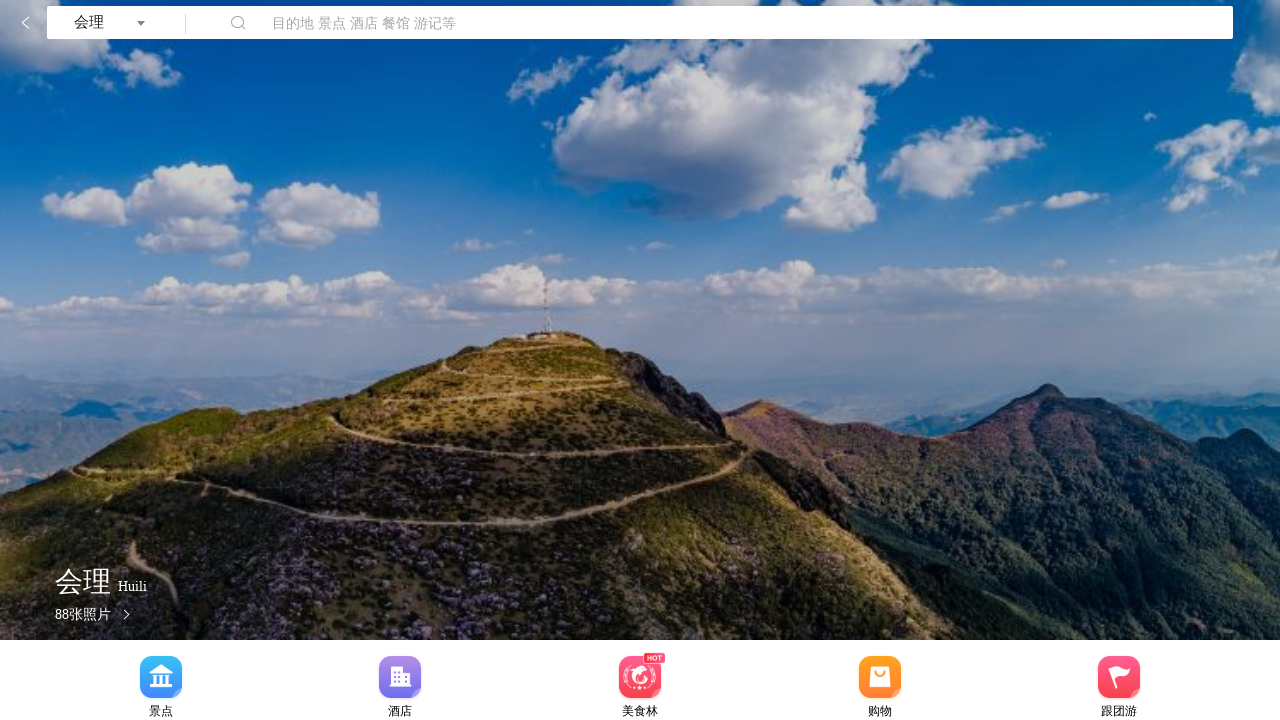

--- FILE ---
content_type: text/html; charset=utf-8
request_url: https://gs.ctrip.com/html5/you/place/3106.html
body_size: 24899
content:
<!DOCTYPE html><html lang="en"><head><meta charSet="utf-8"/><title>2026会理旅游攻略,1月会理自助游/自驾/出游/自由行/游玩攻略【携程攻略】</title><link rel="canonical" href="https://you.ctrip.com/place/huili3106.html"/><meta name="keywords" content="会理旅游,会理自助游,会理自驾,会理出游,会理自由行,会理旅游攻略,会理游玩攻略,会理自助游攻略"/><meta name="description" content="会理旅游攻略指南，携程攻略社区! 靠谱的旅游攻略平台，1月最佳的会理自助游、自由行、自驾游、跟团旅、出游、游玩线路，海量会理旅游景点图片、游记、交通、酒店、美食、购物、玩乐、行程、指南等旅游攻略信息，了解更多会理旅游信息就来携程旅游攻略。"/><meta name="next-head-count" content="5"/><meta name="viewport" content="width=device-width,initial-scale=1.0, minimum-scale=1.0, maximum-scale=1.0, user-scalable=no"/><meta content="telephone=no" name="format-detection"/><meta name="apple-mobile-web-app-capable" content="yes"/><meta charSet="utf-8"/><style>
            body{
              margin:0;
            }</style><script src="https://webresource.c-ctrip.com/ares2/market/mixappBridge/1.1.14/default/bridge.js"></script><script src="//webresource.c-ctrip.com/code/ubt/_mubt.min.js?v="></script><script src="/webapp/you/gsdestination/static/resize.js"></script><link rel="stylesheet" type="text/css" href="//api.map.baidu.com/res/webgl/10/bmap.css"/><link rel="preload" href="//webresource.c-ctrip.com/NFES/gsdestination/1767756612243/_next/static/css/c2b75f767c142bef.css" as="style" crossorigin="anonymous"/><link rel="stylesheet" href="//webresource.c-ctrip.com/NFES/gsdestination/1767756612243/_next/static/css/c2b75f767c142bef.css" crossorigin="anonymous" data-n-p=""/><noscript data-n-css=""></noscript><script defer="" crossorigin="anonymous" nomodule="" src="//webresource.c-ctrip.com/NFES/gsdestination/1767756612243/_next/static/chunks/polyfills-c67a75d1b6f99dc8.js"></script><script src="//webresource.c-ctrip.com/NFES/gsdestination/1767756612243/_next/static/chunks/webpack-082f05dc1f56988d.js" defer="" crossorigin="anonymous"></script><script src="//webresource.c-ctrip.com/NFES/gsdestination/1767756612243/_next/static/chunks/nfes-be33206ac1ffa369.js" defer="" crossorigin="anonymous"></script><script src="//webresource.c-ctrip.com/NFES/gsdestination/1767756612243/_next/static/chunks/framework-db65e3f45e856938.js" defer="" crossorigin="anonymous"></script><script src="//webresource.c-ctrip.com/NFES/gsdestination/1767756612243/_next/static/chunks/main-c88c2f91cbbab974.js" defer="" crossorigin="anonymous"></script><script src="//webresource.c-ctrip.com/NFES/gsdestination/1767756612243/_next/static/chunks/pages/_app-1d5f66a656dbe170.js" defer="" crossorigin="anonymous"></script><script src="//webresource.c-ctrip.com/NFES/gsdestination/1767756612243/_next/static/chunks/29107295-8223582653728f26.js" defer="" crossorigin="anonymous"></script><script src="//webresource.c-ctrip.com/NFES/gsdestination/1767756612243/_next/static/chunks/commonsLib-2f9770adb2abbc52.js" defer="" crossorigin="anonymous"></script><script src="//webresource.c-ctrip.com/NFES/gsdestination/1767756612243/_next/static/chunks/commons-b23794767fc2f703.js" defer="" crossorigin="anonymous"></script><script src="//webresource.c-ctrip.com/NFES/gsdestination/1767756612243/_next/static/chunks/pages/place-ab60edfc9f6cb3f9.js" defer="" crossorigin="anonymous"></script><script src="//webresource.c-ctrip.com/NFES/gsdestination/1767756612243/_next/static/xxx/_buildManifest.js" defer="" crossorigin="anonymous"></script><script src="//webresource.c-ctrip.com/NFES/gsdestination/1767756612243/_next/static/xxx/_ssgManifest.js" defer="" crossorigin="anonymous"></script></head><body class="search-body"><div id="__next"><style>[object Object]</style><div class="place_page"><div class="place_page_content"><div class="header_box" style="padding-top:0"><i class="common-iconfont back "></i><div class="search_box"><a class="city" href="https://gs.ctrip.com/html5/you/place/citylist.html" data-h5url="https://m.ctrip.com/webapp/you/place/citylist.html"><span>会理</span></a><div class="search" data-h5url="https://m.ctrip.com/webapp/you/?streetx=1" data-appurl="ctrip://wireless/destination/toTravelSearch?subEntry=localRaiders&amp;streetx=true&amp;searchText=&amp;districtId=3106"><i class="common-iconfont"></i><span>目的地 景点 酒店 餐馆 游记等</span></div></div><i class="home"></i></div><style>[object Object]</style><div class="background_img"><div class="mask"></div><img src="https://dimg04.c-ctrip.com/images/0101k120008qjbm779F71_C_750_375.jpg"/></div><style>[object Object]</style><div class="HeaderCard_box"><h2 class="city_name_box">会理 <span class="city_eName">Huili</span></h2><div class="weather_album_box"><a class="album_box" rel="nofollow" href="https://gs.ctrip.com/html5/you/photos/3106/m3106.html" data-h5url="https://m.ctrip.com/webapp/you/photos/Huili3106/m3106.html?Name=%E4%BC%9A%E7%90%86&amp;type=2" data-appurl="ctrip://wireless/h5?path=destination/destination&amp;page=index.html#photos/Huili3106/m3106.html&amp;Name=%E4%BC%9A%E7%90%86&amp;type=2&amp;navBarStyle=white"><span>88<!-- -->张照片</span></a></div></div><style>[object Object]</style><div class="businessEntries_box" style="height:102px"><div class="nfes-scrollview-wrapper swiper_box"><style>
    .nfes-scrollview-wrapper {
        z-index: 1;
        position:relative;
        width: 100%;
        height:100%;
        overflow: hidden;
        flex: 1 1 auto;
        -webkit-flex: 1;
        display: flex;
    }
    .nfes-scrollview-scroller {
        transition-timing-function: cubic-bezier(0.1, 0.57, 0.1, 1);
        transition-duration: 0ms;
        transform: translate(0px, 0px) translateZ(0px);
        transition-property: transform;
        position: relative;
        display: flex;
        flex: 1;
        -webkit-flex: 1;
    }
    .nfes-scrollview-visibilityDiv {
        visibility:hidden;
    }
    .nfes-scroller-horizontal {
        flex-direction: row;
        align-self: flex-start;
        height: 100%;
    }
    .nfes-scroller-vertical {
        flex-direction: column;
        align-self: flex-start;
        width: 100%;
    }
</style><div class="nfes-scrollview-scroller nfes-scroller-horizontal" style="position:relative"><div class="swiper_content"><div class="swiper_item"><a rel="nofollow" title="会理景点" href="https://gs.ctrip.com/html5/you/sight/3106.html" data-h5url="https://m.ctrip.com/webapp/you/sight/3106.html?navBarStyle=white" data-appurl="ctrip://wireless/h5?type=5&amp;url=L3JuX2Rlc3RpbmF0aW9uX3BvaS9pbmRleC5tYWluLmpzP0NSTk1vZHVsZU5hbWU9cm5fZGVzdGluYXRpb25fcG9pJkNSTlR5cGU9MSZpbml0aWFsUGFnZT1zaWdodExpc3QmZGlzdHJpY3RJZD0zMTA2"><img src="https://youimg1.c-ctrip.com/target/100o0s000000hmcopBF88.png" alt="会理景点图标"/></a><a title="会理景点" href="https://gs.ctrip.com/html5/you/sight/3106.html" data-h5url="https://m.ctrip.com/webapp/you/sight/3106.html?navBarStyle=white" data-appurl="ctrip://wireless/h5?type=5&amp;url=L3JuX2Rlc3RpbmF0aW9uX3BvaS9pbmRleC5tYWluLmpzP0NSTk1vZHVsZU5hbWU9cm5fZGVzdGluYXRpb25fcG9pJkNSTlR5cGU9MSZpbml0aWFsUGFnZT1zaWdodExpc3QmZGlzdHJpY3RJZD0zMTA2"><span>景点</span></a></div><div class="swiper_item"><a rel="nofollow" title="会理酒店" href="https://m.ctrip.com/html5/hotel/city21272/checkin-1--1" data-h5url="https://m.ctrip.com/webapp/hotel/city21272/checkin-1--1?&amp;source_from_tag=" data-appurl="ctrip://wireless/hotel_inland_list?c5=0&amp;c3=21272"><img src="https://youimg1.c-ctrip.com/target/10030s000000hp8mcF0AC.png" alt="会理酒店图标"/></a><a title="会理酒店" href="https://m.ctrip.com/html5/hotel/city21272/checkin-1--1" data-h5url="https://m.ctrip.com/webapp/hotel/city21272/checkin-1--1?&amp;source_from_tag=" data-appurl="ctrip://wireless/hotel_inland_list?c5=0&amp;c3=21272"><span>酒店</span></a></div><div class="swiper_item"><a rel="nofollow" title="会理美食林" href="https://gs.ctrip.com/html5/you/foods/3106.html" data-h5url="https://m.ctrip.com/webapp/you/foods/3106.html?ishideheader=true&amp;isHideNavBar=YES" data-appurl="ctrip://wireless/h5?path=food&amp;page=index.html#foods/3106.html&amp;isHideNavBar=YES"><img src="https://dimg02.c-ctrip.com/images/100g13000000vip4jE518.png" alt="会理美食林图标"/></a><a title="会理美食林" href="https://gs.ctrip.com/html5/you/foods/3106.html" data-h5url="https://m.ctrip.com/webapp/you/foods/3106.html?ishideheader=true&amp;isHideNavBar=YES" data-appurl="ctrip://wireless/h5?path=food&amp;page=index.html#foods/3106.html&amp;isHideNavBar=YES"><span>美食林</span></a></div><div class="swiper_item"><a rel="nofollow" title="会理购物" href="https://m.ctrip.com/html5/you/shops/3106-dist-1.html" data-h5url="https://m.ctrip.com/webapp/you/shops/3106-dist-1.html" data-appurl="https://m.ctrip.com/webapp/you/shops/huili3106-dist-1.html?navBarStyle=white&amp;orderby=0&amp;ishideheader=true&amp;isHideNavBar=YES"><img src="https://youimg1.c-ctrip.com/target/100h0s000000hotzu3F14.png" alt="会理购物图标"/></a><a title="会理购物" href="https://m.ctrip.com/html5/you/shops/3106-dist-1.html" data-h5url="https://m.ctrip.com/webapp/you/shops/3106-dist-1.html" data-appurl="https://m.ctrip.com/webapp/you/shops/huili3106-dist-1.html?navBarStyle=white&amp;orderby=0&amp;ishideheader=true&amp;isHideNavBar=YES"><span>购物</span></a></div><div class="swiper_item"><a rel="nofollow" title="会理跟团游" href="https://m.ctrip.com/html5/vacations/tour/list" data-h5url="https://m.ctrip.com/webapp/vacations/tour/list?poid=3106&amp;tab=64&amp;searchtype=tour" data-appurl="ctrip://wireless/tour_vacation_search?poid=3106"><img src="https://youimg1.c-ctrip.com/target/100n0s000000hmkjy5C32.png" alt="会理跟团游图标"/></a><a title="会理跟团游" href="https://m.ctrip.com/html5/vacations/tour/list" data-h5url="https://m.ctrip.com/webapp/vacations/tour/list?poid=3106&amp;tab=64&amp;searchtype=tour" data-appurl="ctrip://wireless/tour_vacation_search?poid=3106"><span>跟团游</span></a></div><div class="swiper_item"><a rel="nofollow" title="会理当地活动" href="https://m.ctrip.com/tangram/MTEyMzQ=" data-h5url="https://m.ctrip.com/tangram/MTEyMzQ=?ctm_ref=vactang_page_11234&amp;isHideNavBar=YES&amp;coords=1&amp;allianceid=30159&amp;sid=749360&amp;popup=close" data-appurl="https://m.ctrip.com/tangram/MTEyMzQ=?ctm_ref=vactang_page_11234&amp;isHideNavBar=YES&amp;coords=1&amp;allianceid=30159&amp;sid=749360&amp;popup=close"><img src="https://dimg02.c-ctrip.com/images/100q10000000q3z80CFCD.png" alt="会理当地活动图标"/></a><a title="会理当地活动" href="https://m.ctrip.com/tangram/MTEyMzQ=" data-h5url="https://m.ctrip.com/tangram/MTEyMzQ=?ctm_ref=vactang_page_11234&amp;isHideNavBar=YES&amp;coords=1&amp;allianceid=30159&amp;sid=749360&amp;popup=close" data-appurl="https://m.ctrip.com/tangram/MTEyMzQ=?ctm_ref=vactang_page_11234&amp;isHideNavBar=YES&amp;coords=1&amp;allianceid=30159&amp;sid=749360&amp;popup=close"><span>当地活动</span></a></div><div class="swiper_item"><a rel="nofollow" title="会理自由行" href="http://m.ctrip.com/html5/vacations/tour/list" data-h5url="http://m.ctrip.com/webapp/vacations/tour/list?tab=126&amp;searchtype=diy" data-appurl="ctrip://wireless/tour_vacation_search?curtab=126&amp;kwd=会理&amp;salecity=21272&amp;searchtype=diy&amp;hide=1"><img src="https://youimg1.c-ctrip.com/target/10010u000000ja60tC5EC.png" alt="会理自由行图标"/></a><a title="会理自由行" href="http://m.ctrip.com/html5/vacations/tour/list" data-h5url="http://m.ctrip.com/webapp/vacations/tour/list?tab=126&amp;searchtype=diy" data-appurl="ctrip://wireless/tour_vacation_search?curtab=126&amp;kwd=会理&amp;salecity=21272&amp;searchtype=diy&amp;hide=1"><span>自由行</span></a></div><div class="swiper_item"><a rel="nofollow" title="会理周边游" href="http://m.ctrip.com/html5/vacations/tour/list" data-h5url="http://m.ctrip.com/webapp/vacations/tour/list?&amp;kwd=周边&amp;tab=126&amp;searchtype=around" data-appurl="ctrip://wireless/tour_vacation_around?sourcefrom=vac&amp;cityid=21272&amp;cityname=会理"><img src="https://youimg1.c-ctrip.com/target/100d0w000000km9ipA806.png" alt="会理周边游图标"/></a><a title="会理周边游" href="http://m.ctrip.com/html5/vacations/tour/list" data-h5url="http://m.ctrip.com/webapp/vacations/tour/list?&amp;kwd=周边&amp;tab=126&amp;searchtype=around" data-appurl="ctrip://wireless/tour_vacation_around?sourcefrom=vac&amp;cityid=21272&amp;cityname=会理"><span>周边游</span></a></div></div></div></div><div class="slider_bar_box"><div class="slider_bar"><div class="slider_bar_progress" style="left:0%"></div></div></div></div><div class="divider"></div><style>[object Object]</style><div class="localHot_box"><h2 class="title">当地热门</h2><div class="tags_box"><div class="tag_on">景点</div><div class="tag_off">美食</div><div class="tag_off">购物</div></div><div class="nfes-scrollview-wrapper"><style>
    .nfes-scrollview-wrapper {
        z-index: 1;
        position:relative;
        width: 100%;
        height:100%;
        overflow: hidden;
        flex: 1 1 auto;
        -webkit-flex: 1;
        display: flex;
    }
    .nfes-scrollview-scroller {
        transition-timing-function: cubic-bezier(0.1, 0.57, 0.1, 1);
        transition-duration: 0ms;
        transform: translate(0px, 0px) translateZ(0px);
        transition-property: transform;
        position: relative;
        display: flex;
        flex: 1;
        -webkit-flex: 1;
    }
    .nfes-scrollview-visibilityDiv {
        visibility:hidden;
    }
    .nfes-scroller-horizontal {
        flex-direction: row;
        align-self: flex-start;
        height: 100%;
    }
    .nfes-scroller-vertical {
        flex-direction: column;
        align-self: flex-start;
        width: 100%;
    }
</style><div class="nfes-scrollview-scroller nfes-scroller-horizontal" style="position:relative"><ul class="items_box"><li class="item_box"><a class="img_box" title="会理古城景点" href="https://gs.ctrip.com/html5/you/sight/3106/1416510.html" data-h5url="https://m.ctrip.com/webapp/you/sight/3106/1416510.html?isHideNavBar=YES" data-appurl="https://m.ctrip.com/webapp/you/sight/huili3106/1416510.html?isHideNavBar=YES"><img src="https://dimg04.c-ctrip.com/images/10010z000000o24xr0895_C_220_150.jpg" alt="会理古城景点图片"/></a><div class="text_box"><a class="title_text" title="会理古城景点" href="https://gs.ctrip.com/html5/you/sight/3106/1416510.html" data-h5url="https://m.ctrip.com/webapp/you/sight/3106/1416510.html?isHideNavBar=YES" data-appurl="https://m.ctrip.com/webapp/you/sight/huili3106/1416510.html?isHideNavBar=YES">会理古城</a><div class="sec_text">5分</div></div></li><li class="item_box"><a class="img_box" title="龙肘山景点" href="https://gs.ctrip.com/html5/you/sight/3106/49887.html" data-h5url="https://m.ctrip.com/webapp/you/sight/3106/49887.html?isHideNavBar=YES" data-appurl="https://m.ctrip.com/webapp/you/sight/huili3106/49887.html?isHideNavBar=YES"><img src="https://dimg04.c-ctrip.com/images/0101k120008qjbm779F71_C_220_150.jpg" alt="龙肘山景点图片"/></a><div class="text_box"><a class="title_text" title="龙肘山景点" href="https://gs.ctrip.com/html5/you/sight/3106/49887.html" data-h5url="https://m.ctrip.com/webapp/you/sight/3106/49887.html?isHideNavBar=YES" data-appurl="https://m.ctrip.com/webapp/you/sight/huili3106/49887.html?isHideNavBar=YES">龙肘山</a><div class="sec_text">4.6分</div></div></li><li class="item_box"><a class="img_box" title="白马寺景点" href="https://gs.ctrip.com/html5/you/sight/3106/1416513.html" data-h5url="https://m.ctrip.com/webapp/you/sight/3106/1416513.html?isHideNavBar=YES" data-appurl="https://m.ctrip.com/webapp/you/sight/huili3106/1416513.html?isHideNavBar=YES"><img src="https://dimg04.c-ctrip.com/images/100q1f000001grls39AE9_C_220_150.jpg" alt="白马寺景点图片"/></a><div class="text_box"><a class="title_text" title="白马寺景点" href="https://gs.ctrip.com/html5/you/sight/3106/1416513.html" data-h5url="https://m.ctrip.com/webapp/you/sight/3106/1416513.html?isHideNavBar=YES" data-appurl="https://m.ctrip.com/webapp/you/sight/huili3106/1416513.html?isHideNavBar=YES">白马寺</a><div class="sec_text">4.8分</div></div></li><li class="item_box"><a class="img_box" title="红军会理会议遗址景点" href="https://gs.ctrip.com/html5/you/sight/3106/4475734.html" data-h5url="https://m.ctrip.com/webapp/you/sight/3106/4475734.html?isHideNavBar=YES" data-appurl="https://m.ctrip.com/webapp/you/sight/huili3106/4475734.html?isHideNavBar=YES"><img src="https://dimg04.c-ctrip.com/images/0106o12000f6q1uk70709_C_220_150.jpg" alt="红军会理会议遗址景点图片"/></a><div class="text_box"><a class="title_text" title="红军会理会议遗址景点" href="https://gs.ctrip.com/html5/you/sight/3106/4475734.html" data-h5url="https://m.ctrip.com/webapp/you/sight/3106/4475734.html?isHideNavBar=YES" data-appurl="https://m.ctrip.com/webapp/you/sight/huili3106/4475734.html?isHideNavBar=YES">红军会理会议遗址</a><div class="sec_text">4.9分</div></div></li><li class="item_box"><a class="img_box" title="仙人湖省级风景名胜区景点" href="https://gs.ctrip.com/html5/you/sight/3106/1841740.html" data-h5url="https://m.ctrip.com/webapp/you/sight/3106/1841740.html?isHideNavBar=YES" data-appurl="https://m.ctrip.com/webapp/you/sight/huili3106/1841740.html?isHideNavBar=YES"><img src="https://dimg04.c-ctrip.com/images/1me4712000adltssh0786_C_220_150.jpg" alt="仙人湖省级风景名胜区景点图片"/></a><div class="text_box"><a class="title_text" title="仙人湖省级风景名胜区景点" href="https://gs.ctrip.com/html5/you/sight/3106/1841740.html" data-h5url="https://m.ctrip.com/webapp/you/sight/3106/1841740.html?isHideNavBar=YES" data-appurl="https://m.ctrip.com/webapp/you/sight/huili3106/1841740.html?isHideNavBar=YES">仙人湖省级风景名胜区</a><div class="sec_text">3.7分</div></div></li><a class="items_more" title="更多会理景点" href="https://gs.ctrip.com/html5/you/sight/3106.html" data-h5url="https://m.ctrip.com/webapp/you/sight/3106.html?navBarStyle=white" data-appurl="ctrip://wireless/h5?type=5&amp;url=L3JuX2Rlc3RpbmF0aW9uX3BvaS9pbmRleC5tYWluLmpzP0NSTk1vZHVsZU5hbWU9cm5fZGVzdGluYXRpb25fcG9pJkNSTlR5cGU9MSZpbml0aWFsUGFnZT1zaWdodExpc3QmZGlzdHJpY3RJZD0zMTA2">查看更多</a></ul></div></div><div class="nfes-scrollview-wrapper hidden"><style>
    .nfes-scrollview-wrapper {
        z-index: 1;
        position:relative;
        width: 100%;
        height:100%;
        overflow: hidden;
        flex: 1 1 auto;
        -webkit-flex: 1;
        display: flex;
    }
    .nfes-scrollview-scroller {
        transition-timing-function: cubic-bezier(0.1, 0.57, 0.1, 1);
        transition-duration: 0ms;
        transform: translate(0px, 0px) translateZ(0px);
        transition-property: transform;
        position: relative;
        display: flex;
        flex: 1;
        -webkit-flex: 1;
    }
    .nfes-scrollview-visibilityDiv {
        visibility:hidden;
    }
    .nfes-scroller-horizontal {
        flex-direction: row;
        align-self: flex-start;
        height: 100%;
    }
    .nfes-scroller-vertical {
        flex-direction: column;
        align-self: flex-start;
        width: 100%;
    }
</style><div class="nfes-scrollview-scroller nfes-scroller-horizontal" style="position:relative"><ul class="items_box"><li class="item_box"><a class="img_box" title="德克士(会理店)美食" href="https://gs.ctrip.com/html5/you/foods/3106/8460320.html" data-h5url="https://m.ctrip.com/webapp/you/foods/3106/8460320.html?ishideheader=true" data-appurl="ctrip://wireless/h5?path=food&amp;page=index.html#foods/3106/8460320.html&amp;isHideNavBar=YES&amp;ishideheader=true"><img src="https://dimg04.c-ctrip.com/images/100q0k000000cgn6s34C9_C_220_150.jpg" alt="德克士(会理店)美食图片"/></a><div class="text_box"><a class="title_text" title="德克士(会理店)美食" href="https://gs.ctrip.com/html5/you/foods/3106/8460320.html" data-h5url="https://m.ctrip.com/webapp/you/foods/3106/8460320.html?ishideheader=true" data-appurl="ctrip://wireless/h5?path=food&amp;page=index.html#foods/3106/8460320.html&amp;isHideNavBar=YES&amp;ishideheader=true">德克士(会理店)</a><div class="sec_text">4分</div></div></li><li class="item_box"><a class="img_box" title="小桥饭店美食" href="https://gs.ctrip.com/html5/you/foods/3106/17259079.html" data-h5url="https://m.ctrip.com/webapp/you/foods/3106/17259079.html?ishideheader=true" data-appurl="ctrip://wireless/h5?path=food&amp;page=index.html#foods/3106/17259079.html&amp;isHideNavBar=YES&amp;ishideheader=true"><img src="https://dimg04.c-ctrip.com/images/fd/tg/g2/M02/CB/B6/Cghzf1W7UTOADMZAAABDmCQMEM4810_C_220_150.jpg" alt="小桥饭店美食图片"/></a><div class="text_box"><a class="title_text" title="小桥饭店美食" href="https://gs.ctrip.com/html5/you/foods/3106/17259079.html" data-h5url="https://m.ctrip.com/webapp/you/foods/3106/17259079.html?ishideheader=true" data-appurl="ctrip://wireless/h5?path=food&amp;page=index.html#foods/3106/17259079.html&amp;isHideNavBar=YES&amp;ishideheader=true">小桥饭店</a><div class="sec_text">4.4分</div></div></li><li class="item_box"><a class="img_box" title="重逢鸡火丝美食" href="https://gs.ctrip.com/html5/you/foods/3106/16432480.html" data-h5url="https://m.ctrip.com/webapp/you/foods/3106/16432480.html?ishideheader=true" data-appurl="ctrip://wireless/h5?path=food&amp;page=index.html#foods/3106/16432480.html&amp;isHideNavBar=YES&amp;ishideheader=true"><img src="https://dimg04.c-ctrip.com/images/100j15000000yprrcE70C_C_220_150.jpg" alt="重逢鸡火丝美食图片"/></a><div class="text_box"><a class="title_text" title="重逢鸡火丝美食" href="https://gs.ctrip.com/html5/you/foods/3106/16432480.html" data-h5url="https://m.ctrip.com/webapp/you/foods/3106/16432480.html?ishideheader=true" data-appurl="ctrip://wireless/h5?path=food&amp;page=index.html#foods/3106/16432480.html&amp;isHideNavBar=YES&amp;ishideheader=true">重逢鸡火丝</a><div class="sec_text">4分</div></div></li><li class="item_box"><a class="img_box" title="石榴园酒楼美食" href="https://gs.ctrip.com/html5/you/foods/3106/8352257.html" data-h5url="https://m.ctrip.com/webapp/you/foods/3106/8352257.html?ishideheader=true" data-appurl="ctrip://wireless/h5?path=food&amp;page=index.html#foods/3106/8352257.html&amp;isHideNavBar=YES&amp;ishideheader=true"><img src="https://dimg04.c-ctrip.com/images/fd/tg/g2/M06/B5/14/CghzgFW7USeAQQmkAABMGJonY50096_C_220_150.jpg" alt="石榴园酒楼美食图片"/></a><div class="text_box"><a class="title_text" title="石榴园酒楼美食" href="https://gs.ctrip.com/html5/you/foods/3106/8352257.html" data-h5url="https://m.ctrip.com/webapp/you/foods/3106/8352257.html?ishideheader=true" data-appurl="ctrip://wireless/h5?path=food&amp;page=index.html#foods/3106/8352257.html&amp;isHideNavBar=YES&amp;ishideheader=true">石榴园酒楼</a><div class="sec_text">4.5分</div></div></li><li class="item_box"><a class="img_box" title="印象红色主题餐厅美食" href="https://gs.ctrip.com/html5/you/foods/3106/16755236.html" data-h5url="https://m.ctrip.com/webapp/you/foods/3106/16755236.html?ishideheader=true" data-appurl="ctrip://wireless/h5?path=food&amp;page=index.html#foods/3106/16755236.html&amp;isHideNavBar=YES&amp;ishideheader=true"><img src="https://dimg04.c-ctrip.com/images/0107112000ae2xryf517F_C_220_150.jpg" alt="印象红色主题餐厅美食图片"/></a><div class="text_box"><a class="title_text" title="印象红色主题餐厅美食" href="https://gs.ctrip.com/html5/you/foods/3106/16755236.html" data-h5url="https://m.ctrip.com/webapp/you/foods/3106/16755236.html?ishideheader=true" data-appurl="ctrip://wireless/h5?path=food&amp;page=index.html#foods/3106/16755236.html&amp;isHideNavBar=YES&amp;ishideheader=true">印象红色主题餐厅</a><div class="sec_text">4.1分</div></div></li><a class="items_more" title="更多会理美食" href="https://gs.ctrip.com/html5/you/foods/3106.html" data-h5url="https://m.ctrip.com/html5/you/foods/3106.html?navBarStyle=white&amp;isHideNavBar=YES" data-appurl="ctrip://wireless/h5?path=food&amp;page=index.html#foods/3106.html&amp;isHideNavBar=YES">查看更多</a></ul></div></div><div class="nfes-scrollview-wrapper hidden"><style>
    .nfes-scrollview-wrapper {
        z-index: 1;
        position:relative;
        width: 100%;
        height:100%;
        overflow: hidden;
        flex: 1 1 auto;
        -webkit-flex: 1;
        display: flex;
    }
    .nfes-scrollview-scroller {
        transition-timing-function: cubic-bezier(0.1, 0.57, 0.1, 1);
        transition-duration: 0ms;
        transform: translate(0px, 0px) translateZ(0px);
        transition-property: transform;
        position: relative;
        display: flex;
        flex: 1;
        -webkit-flex: 1;
    }
    .nfes-scrollview-visibilityDiv {
        visibility:hidden;
    }
    .nfes-scroller-horizontal {
        flex-direction: row;
        align-self: flex-start;
        height: 100%;
    }
    .nfes-scroller-vertical {
        flex-direction: column;
        align-self: flex-start;
        width: 100%;
    }
</style><div class="nfes-scrollview-scroller nfes-scroller-horizontal" style="position:relative"><ul class="items_box"><li class="item_box"><a class="img_box" title="1314鲜花主题婚礼购物" href="https://gs.ctrip.com/html5/you/shops/3106/1695692.html" data-h5url="https://m.ctrip.com/webapp/you/shops/3106/1695692.html?navBarStyle=white" data-appurl="https://m.ctrip.com/webapp/you/shops/huili3106/1695692.html?navBarStyle=white"><img src="" alt="1314鲜花主题婚礼购物图片"/></a><div class="text_box"><a class="title_text" title="1314鲜花主题婚礼购物" href="https://gs.ctrip.com/html5/you/shops/3106/1695692.html" data-h5url="https://m.ctrip.com/webapp/you/shops/3106/1695692.html?navBarStyle=white" data-appurl="https://m.ctrip.com/webapp/you/shops/huili3106/1695692.html?navBarStyle=white">1314鲜花主题婚礼</a><div class="sec_text">暂无评分</div></div></li><li class="item_box"><a class="img_box" title="庄稼丰购物" href="https://gs.ctrip.com/html5/you/shops/3106/70106483.html" data-h5url="https://m.ctrip.com/webapp/you/shops/3106/70106483.html?navBarStyle=white" data-appurl="https://m.ctrip.com/webapp/you/shops/huili3106/70106483.html?navBarStyle=white"><img src="" alt="庄稼丰购物图片"/></a><div class="text_box"><a class="title_text" title="庄稼丰购物" href="https://gs.ctrip.com/html5/you/shops/3106/70106483.html" data-h5url="https://m.ctrip.com/webapp/you/shops/3106/70106483.html?navBarStyle=white" data-appurl="https://m.ctrip.com/webapp/you/shops/huili3106/70106483.html?navBarStyle=white">庄稼丰</a><div class="sec_text">暂无评分</div></div></li><li class="item_box"><a class="img_box" title="泓丰生活购物中心购物" href="https://gs.ctrip.com/html5/you/shops/3106/3374033.html" data-h5url="https://m.ctrip.com/webapp/you/shops/3106/3374033.html?navBarStyle=white" data-appurl="https://m.ctrip.com/webapp/you/shops/huili3106/3374033.html?navBarStyle=white"><img src="" alt="泓丰生活购物中心购物图片"/></a><div class="text_box"><a class="title_text" title="泓丰生活购物中心购物" href="https://gs.ctrip.com/html5/you/shops/3106/3374033.html" data-h5url="https://m.ctrip.com/webapp/you/shops/3106/3374033.html?navBarStyle=white" data-appurl="https://m.ctrip.com/webapp/you/shops/huili3106/3374033.html?navBarStyle=white">泓丰生活购物中心</a><div class="sec_text">暂无评分</div></div></li><li class="item_box"><a class="img_box" title="会理城南综合市场(邮政街店)购物" href="https://gs.ctrip.com/html5/you/shops/3106/2322709.html" data-h5url="https://m.ctrip.com/webapp/you/shops/3106/2322709.html?navBarStyle=white" data-appurl="https://m.ctrip.com/webapp/you/shops/huili3106/2322709.html?navBarStyle=white"><img src="" alt="会理城南综合市场(邮政街店)购物图片"/></a><div class="text_box"><a class="title_text" title="会理城南综合市场(邮政街店)购物" href="https://gs.ctrip.com/html5/you/shops/3106/2322709.html" data-h5url="https://m.ctrip.com/webapp/you/shops/3106/2322709.html?navBarStyle=white" data-appurl="https://m.ctrip.com/webapp/you/shops/huili3106/2322709.html?navBarStyle=white">会理城南综合市场(邮政街店)</a><div class="sec_text">暂无评分</div></div></li><li class="item_box"><a class="img_box" title="冰锐便利超市购物" href="https://gs.ctrip.com/html5/you/shops/3106/3804081.html" data-h5url="https://m.ctrip.com/webapp/you/shops/3106/3804081.html?navBarStyle=white" data-appurl="https://m.ctrip.com/webapp/you/shops/huili3106/3804081.html?navBarStyle=white"><img src="" alt="冰锐便利超市购物图片"/></a><div class="text_box"><a class="title_text" title="冰锐便利超市购物" href="https://gs.ctrip.com/html5/you/shops/3106/3804081.html" data-h5url="https://m.ctrip.com/webapp/you/shops/3106/3804081.html?navBarStyle=white" data-appurl="https://m.ctrip.com/webapp/you/shops/huili3106/3804081.html?navBarStyle=white">冰锐便利超市</a><div class="sec_text">暂无评分</div></div></li><a class="items_more" title="更多会理购物" href="https://gs.ctrip.com/html5/you/shops/3106-dist-1.html" data-h5url="https://m.ctrip.com/webapp/you/shops/3106-dist-1.html?navBarStyle=white&amp;orderby=0&amp;ishideheader=true&amp;isHideNavBar=YES" data-appurl="https://m.ctrip.com/webapp/you/shops/huili3106-dist-1.html?navBarStyle=white&amp;orderby=0&amp;ishideheader=true&amp;isHideNavBar=YES">查看更多</a></ul></div></div></div><div class="divider"></div><style>[object Object]</style><div class="localAsk_box"><h2 class="title">会理<!-- -->旅游问答</h2><div class="list"><dl class="item_box"><dt class="question"><a title="会理旅游问答-春节前后，适合去旅游吗？会不会下雪？" href="https://gs.ctrip.com/html5/you/asks/3106/10155654.html" data-h5url="https://m.ctrip.com/webapp/you/asks/3106/10155654.html?isHideNavBar=YES&amp;navBarStyle=white" data-appurl="ctrip://wireless/h5?path=destination/asks&amp;page=index.html#3106/10155654.html">春节前后，适合去旅游吗？会不会下雪？</a></dt><dd class="replay"><a title="会理旅游问答-凉山州的螺髻山可能会下" href="https://gs.ctrip.com/html5/you/asks/3106/10155654.html" data-h5url="https://m.ctrip.com/webapp/you/asks/3106/10155654.html?isHideNavBar=YES&amp;navBarStyle=white" data-appurl="ctrip://wireless/h5?path=destination/asks&amp;page=index.html#3106/10155654.html">凉山州的螺髻山可能会下</a></dd></dl><dl class="item_box"><dt class="question"><a title="会理旅游问答-米易，红军过会理纪念碑上都有什么？" href="https://gs.ctrip.com/html5/you/asks/3106/9929533.html" data-h5url="https://m.ctrip.com/webapp/you/asks/3106/9929533.html?isHideNavBar=YES&amp;navBarStyle=white" data-appurl="ctrip://wireless/h5?path=destination/asks&amp;page=index.html#3106/9929533.html">米易，红军过会理纪念碑上都有什么？</a></dt><dd class="replay"><a title="会理旅游问答-红军过会理纪念碑有以下一些主要元素：
 
1.&amp;nbsp;碑体外观：
- 材质：碑体主要由红色花岗石建造，红色花岗石的颜色象征着先辈们为革命事业抛洒的热血，也契合了红军长征的红色精神内涵。
- 高度：碑通高25米，象征着中国工农红军二万五千里长征这一伟大的征程，具有深刻的寓意。
- 形状：碑座为正方形，碑身呈三角主柱体，上方每面镶嵌着一颗颗闪闪红星，象征着三大红军主力。
2.&amp;nbsp;雕塑与浮雕：
- 主题雕塑：表现的是当年中央红军巧渡金沙江时勇往直前的英雄气概，生动地展现了红军战士在艰难险阻面前毫不畏惧、奋勇向前的精神风貌。" href="https://gs.ctrip.com/html5/you/asks/3106/9929533.html" data-h5url="https://m.ctrip.com/webapp/you/asks/3106/9929533.html?isHideNavBar=YES&amp;navBarStyle=white" data-appurl="ctrip://wireless/h5?path=destination/asks&amp;page=index.html#3106/9929533.html">红军过会理纪念碑有以下一些主要元素：
 
1.&amp;nbsp;碑体外观：
- 材质：碑体主要由红色花岗石建造，红色花岗石的颜色象征着先辈们为革命事业抛洒的热血，也契合了红军长征的红色精神内涵。
- 高度：碑通高25米，象征着中国工农红军二万五千里长征这一伟大的征程，具有深刻的寓意。
- 形状：碑座为正方形，碑身呈三角主柱体，上方每面镶嵌着一颗颗闪闪红星，象征着三大红军主力。
2.&amp;nbsp;雕塑与浮雕：
- 主题雕塑：表现的是当年中央红军巧渡金沙江时勇往直前的英雄气概，生动地展现了红军战士在艰难险阻面前毫不畏惧、奋勇向前的精神风貌。</a></dd></dl></div><a class="items_more" title="会理旅游问答" href="https://gs.ctrip.com/html5/you/asks" data-h5url="https://m.ctrip.com/webapp/you/asks?city_id=3106&amp;city_name=会理" data-appurl="ctrip://wireless/h5?path=destination/asks&amp;page=index.html#&amp;city_name=会理&amp;city_id=3106&amp;navBarStyle=white">查看会理旅游问答</a></div><div class="divider"></div><style>[object Object]</style><div class="hotTravel_box"><h2 class="title">热门<!-- -->会理<!-- -->游记</h2><ul class="list"><li class="item_box"><div class="text_box"><a class="text_title" title="会理游记-探寻红色记忆“皎平渡”" href="https://gs.ctrip.com/html5/you/travels/3106/4122197.html" data-h5url="https://m.ctrip.com/webapp/you/travels/3106/4122197.html?hideBrandTip=1&amp;navBarStyle=white" data-appurl="ctrip://wireless/h5?page=index.html#travels/3106/4122197.html&amp;hideBrandTip=1&amp;path=destination/travels&amp;navBarStyle=white">探寻红色记忆“皎平渡”</a><div class="abstract">红军长征渡江指挥部遗址皎平渡位于金沙江北岸会理县境内的中武山麓，对岸为云南昆明市禄劝</div><div class="describe"><span class="describe_text"><i class="common-iconfont visit_text"></i>50</span></div></div><a class="img_box" title="会理游记-探寻红色记忆“皎平渡”" href="https://gs.ctrip.com/html5/you/travels/3106/4122197.html" data-h5url="https://m.ctrip.com/webapp/you/travels/3106/4122197.html?hideBrandTip=1&amp;navBarStyle=white" data-appurl="ctrip://wireless/h5?page=index.html#travels/3106/4122197.html&amp;hideBrandTip=1&amp;path=destination/travels&amp;navBarStyle=white"><img src="https://dimg04.c-ctrip.com/images/1mf0y12000ct77loi5979_C_238_268.jpg" alt="会理游记图文-探寻红色记忆“皎平渡”"/></a></li><li class="item_box"><div class="text_box"><a class="text_title" title="会理游记-一家人，重庆出发，大渡河峡谷西昌攀枝花随意行" href="https://gs.ctrip.com/html5/you/travels/3106/4087071.html" data-h5url="https://m.ctrip.com/webapp/you/travels/3106/4087071.html?hideBrandTip=1&amp;navBarStyle=white" data-appurl="ctrip://wireless/h5?page=index.html#travels/3106/4087071.html&amp;hideBrandTip=1&amp;path=destination/travels&amp;navBarStyle=white">一家人，重庆出发，大渡河峡谷西昌攀枝花随意行</a><div class="abstract">疫情放开之后，这次的出行,计划了有一段时间了，只是具体的目的地一直到年三十才确定下来</div><div class="describe"><span class="describe_text"><i class="common-iconfont visit_text"></i>731</span></div></div><a class="img_box" title="会理游记-一家人，重庆出发，大渡河峡谷西昌攀枝花随意行" href="https://gs.ctrip.com/html5/you/travels/3106/4087071.html" data-h5url="https://m.ctrip.com/webapp/you/travels/3106/4087071.html?hideBrandTip=1&amp;navBarStyle=white" data-appurl="ctrip://wireless/h5?page=index.html#travels/3106/4087071.html&amp;hideBrandTip=1&amp;path=destination/travels&amp;navBarStyle=white"><img src="https://dimg04.c-ctrip.com/images/0104t12000ajmrfq3A991_W_300_300_Q90.jpg?proc=autoorient" alt="会理游记图文-一家人，重庆出发，大渡河峡谷西昌攀枝花随意行"/></a></li><li class="item_box"><div class="text_box"><a class="text_title" title="会理游记-四川很懒的一个古城，适合避暑被誉“小春城”，大山深处少有人知" href="https://gs.ctrip.com/html5/you/travels/3106/4121260.html" data-h5url="https://m.ctrip.com/webapp/you/travels/3106/4121260.html?hideBrandTip=1&amp;navBarStyle=white" data-appurl="ctrip://wireless/h5?page=index.html#travels/3106/4121260.html&amp;hideBrandTip=1&amp;path=destination/travels&amp;navBarStyle=white">四川很懒的一个古城，适合避暑被誉“小春城”，大山深处少有人知</a><div class="abstract">今日大家看见的大都市可能在好多年前便是一个小的不值一提的地区，而人们目前见到的一些古</div><div class="describe"><span class="describe_text"><i class="common-iconfont visit_text"></i>46</span></div></div><a class="img_box" title="会理游记-四川很懒的一个古城，适合避暑被誉“小春城”，大山深处少有人知" href="https://gs.ctrip.com/html5/you/travels/3106/4121260.html" data-h5url="https://m.ctrip.com/webapp/you/travels/3106/4121260.html?hideBrandTip=1&amp;navBarStyle=white" data-appurl="ctrip://wireless/h5?page=index.html#travels/3106/4121260.html&amp;hideBrandTip=1&amp;path=destination/travels&amp;navBarStyle=white"><img src="https://dimg04.c-ctrip.com/images/1mf2e12000crl21nr05C4_W_300_300_Q90.jpg?proc=autoorient" alt="会理游记图文-四川很懒的一个古城，适合避暑被誉“小春城”，大山深处少有人知"/></a></li><li class="item_box"><div class="text_box"><a class="text_title" title="会理游记-会理古城，一座被遗忘的古城" href="https://gs.ctrip.com/html5/you/travels/3106/4058217.html" data-h5url="https://m.ctrip.com/webapp/you/travels/3106/4058217.html?hideBrandTip=1&amp;navBarStyle=white" data-appurl="ctrip://wireless/h5?page=index.html#travels/3106/4058217.html&amp;hideBrandTip=1&amp;path=destination/travels&amp;navBarStyle=white">会理古城，一座被遗忘的古城</a><div class="abstract">会理古城，一座已经少有人知晓的千年古城了从攀枝花市中心出发，开车前往会理的路不算特别</div><div class="describe"><span class="describe_text"><i class="common-iconfont visit_text"></i>4676</span></div></div><a class="img_box" title="会理游记-会理古城，一座被遗忘的古城" href="https://gs.ctrip.com/html5/you/travels/3106/4058217.html" data-h5url="https://m.ctrip.com/webapp/you/travels/3106/4058217.html?hideBrandTip=1&amp;navBarStyle=white" data-appurl="ctrip://wireless/h5?page=index.html#travels/3106/4058217.html&amp;hideBrandTip=1&amp;path=destination/travels&amp;navBarStyle=white"><img src="https://dimg04.c-ctrip.com/images/0103m120009dx6zv68729_W_300_300_Q90.jpg?proc=autoorient" alt="会理游记图文-会理古城，一座被遗忘的古城"/></a></li><li class="item_box"><div class="text_box"><a class="text_title" title="会理游记-一口羊肉，一锅羊汤 温暖会理整个冬天" href="https://gs.ctrip.com/html5/you/travels/3106/4122296.html" data-h5url="https://m.ctrip.com/webapp/you/travels/3106/4122296.html?hideBrandTip=1&amp;navBarStyle=white" data-appurl="ctrip://wireless/h5?page=index.html#travels/3106/4122296.html&amp;hideBrandTip=1&amp;path=destination/travels&amp;navBarStyle=white">一口羊肉，一锅羊汤 温暖会理整个冬天</a><div class="abstract">天气愈发寒冷，每年此时，舌头和脾胃就不由自主地提醒大脑——是时候吃羊肉暖暖身子了。北</div><div class="describe"><span class="describe_text"><i class="common-iconfont visit_text"></i>35</span></div></div><a class="img_box" title="会理游记-一口羊肉，一锅羊汤 温暖会理整个冬天" href="https://gs.ctrip.com/html5/you/travels/3106/4122296.html" data-h5url="https://m.ctrip.com/webapp/you/travels/3106/4122296.html?hideBrandTip=1&amp;navBarStyle=white" data-appurl="ctrip://wireless/h5?page=index.html#travels/3106/4122296.html&amp;hideBrandTip=1&amp;path=destination/travels&amp;navBarStyle=white"><img src="https://dimg04.c-ctrip.com/images/1mf5w12000ct7c8315BDB_W_300_300_Q90.jpg?proc=autoorient" alt="会理游记图文-一口羊肉，一锅羊汤 温暖会理整个冬天"/></a></li></ul><a class="items_more" title="会理游记大全" href="https://gs.ctrip.com/html5/you/travels/3106.html" data-h5url="https://m.ctrip.com/webapp/you/travels/3106.html?hideBrandTip=1" data-appurl="ctrip://wireless/h5?path=destination/travels&amp;page=index.html#travels/3106.html&amp;navBarStyle=white">查看会理游记</a></div><div class="divider"></div><style>[object Object]</style><div class="travelSchedule_box"><h2 class="title">会理<!-- -->旅游行程</h2><ul class="list"><li class="item_box"><div class="text_box"><a class="text_title" title="会理旅游行程-会理休闲1日游" href="https://gs.ctrip.com/html5/you/itinerary/detail/3106/539256.html" data-h5url="https://m.ctrip.com/webapp/you/itinerary/detail/3106/539256.html" data-appurl="ctrip://wireless/h5?url=L3JuX2Rlc3RpbmF0aW9uX2pvdXJuZXkvbWFpbi5qcz9DUk5Nb2R1bGVOYW1lPXJuX2Rlc3RpbmF0aW9uX2pvdXJuZXkmQ1JOVHlwZT0xJmluaXRpYWxQYWdlPWRldGFpbFBhZ2Umc2NoZWR1bGVJbmZvSWQ9NTM5MjU2JmRpc3RyaWN0SWQ9MzEwNg==&amp;type=5">会理休闲1日游</a><div class="tags_box"><i class="tag">经典</i><i class="tag">历史人文</i></div><div class="describe">共<!-- -->1<!-- -->天，<!-- -->3<!-- -->个景点</div></div><a class="img_box" title="会理旅游行程-会理休闲1日游" href="https://gs.ctrip.com/html5/you/itinerary/detail/3106/539256.html" data-h5url="https://m.ctrip.com/webapp/you/itinerary/detail/3106/539256.html" data-appurl="ctrip://wireless/h5?url=L3JuX2Rlc3RpbmF0aW9uX2pvdXJuZXkvbWFpbi5qcz9DUk5Nb2R1bGVOYW1lPXJuX2Rlc3RpbmF0aW9uX2pvdXJuZXkmQ1JOVHlwZT0xJmluaXRpYWxQYWdlPWRldGFpbFBhZ2Umc2NoZWR1bGVJbmZvSWQ9NTM5MjU2JmRpc3RyaWN0SWQ9MzEwNg==&amp;type=5"><img src="https://dimg04.c-ctrip.com/images/100k11000000r9qmbE255_D_220_150.jpg" alt="会理旅游图片-会理休闲1日游"/></a></li><li class="item_box"><div class="text_box"><a class="text_title" title="会理旅游行程-米易1日游" href="https://gs.ctrip.com/html5/you/itinerary/detail/3106/539658.html" data-h5url="https://m.ctrip.com/webapp/you/itinerary/detail/3106/539658.html" data-appurl="ctrip://wireless/h5?url=L3JuX2Rlc3RpbmF0aW9uX2pvdXJuZXkvbWFpbi5qcz9DUk5Nb2R1bGVOYW1lPXJuX2Rlc3RpbmF0aW9uX2pvdXJuZXkmQ1JOVHlwZT0xJmluaXRpYWxQYWdlPWRldGFpbFBhZ2Umc2NoZWR1bGVJbmZvSWQ9NTM5NjU4JmRpc3RyaWN0SWQ9MzEwNg==&amp;type=5">米易1日游</a><div class="tags_box"><i class="tag">温泉</i><i class="tag">经典</i></div><div class="describe">共<!-- -->1<!-- -->天，<!-- -->5<!-- -->个景点</div></div><a class="img_box" title="会理旅游行程-米易1日游" href="https://gs.ctrip.com/html5/you/itinerary/detail/3106/539658.html" data-h5url="https://m.ctrip.com/webapp/you/itinerary/detail/3106/539658.html" data-appurl="ctrip://wireless/h5?url=L3JuX2Rlc3RpbmF0aW9uX2pvdXJuZXkvbWFpbi5qcz9DUk5Nb2R1bGVOYW1lPXJuX2Rlc3RpbmF0aW9uX2pvdXJuZXkmQ1JOVHlwZT0xJmluaXRpYWxQYWdlPWRldGFpbFBhZ2Umc2NoZWR1bGVJbmZvSWQ9NTM5NjU4JmRpc3RyaWN0SWQ9MzEwNg==&amp;type=5"><img src="https://dimg04.c-ctrip.com/images/100a1f000001grl1968B8_D_220_150.jpg" alt="会理旅游图片-米易1日游"/></a></li></ul><a class="items_more" title="会理旅游行程大全" href="https://gs.ctrip.com/html5/you/itinerary/list/3106.html" data-h5url="https://m.ctrip.com/webapp/you/itinerary/list/3106.html?districtname=会理" data-appurl="ctrip://wireless/h5?path=destination/journey&amp;page=index.html#journeys/3106.html&amp;navBarStyle=white">会理旅游行程大全</a></div><div class="divider"></div><style>[object Object]</style><div class="travelSuperMarkets_box"><h2 class="title">会理<!-- -->出行超市</h2><ul class="list"><li class="item_box"><a class="content" href="https://m.ctrip.com/webapp/flightactivity/muse/multiCityList.html?dCities=%5B%7B%22name%22%3A%22%E4%B8%8A%E6%B5%B7%22%2C%22code%22%3A%22SHA%22%2C%22stype%22%3A%221%22%2C%22type%22%3A4%7D%5D&amp;aCities=%5B%7B%22name%22%3A%22%E4%BC%9A%E7%90%86%22%2C%22code%22%3A%22HL1%22%2C%22stype%22%3A%221%22%2C%22type%22%3A4%7D%5D&amp;tripType=1&amp;departDate=2026-01-18&amp;searchDateRange=%5B%5D" data-h5url="https://m.ctrip.com/webapp/flightactivity/muse/multiCityList.html?dCities=%5B%7B%22name%22%3A%22%E4%B8%8A%E6%B5%B7%22%2C%22code%22%3A%22SHA%22%2C%22stype%22%3A%221%22%2C%22type%22%3A4%7D%5D&amp;aCities=%5B%7B%22name%22%3A%22%E4%BC%9A%E7%90%86%22%2C%22code%22%3A%22HL1%22%2C%22stype%22%3A%221%22%2C%22type%22%3A4%7D%5D&amp;tripType=1&amp;departDate=2026-01-18&amp;searchDateRange=%5B%5D" data-appurl="https://m.ctrip.com/webapp/flightactivity/muse/multiCityList.html?dCities=%5B%7B%22name%22%3A%22%E4%B8%8A%E6%B5%B7%22%2C%22code%22%3A%22SHA%22%2C%22stype%22%3A%221%22%2C%22type%22%3A4%7D%5D&amp;aCities=%5B%7B%22name%22%3A%22%E4%BC%9A%E7%90%86%22%2C%22code%22%3A%22HL1%22%2C%22stype%22%3A%221%22%2C%22type%22%3A4%7D%5D&amp;tripType=1&amp;departDate=2026-01-18&amp;searchDateRange=%5B%5D"><img src="https://youimg1.c-ctrip.com/target/100n0p000000fv8te7DCC.jpg"/><div class="market_text"><p>特价机票</p>超值低价</div></a></li><li class="item_box"><a class="content" href="https://m.ctrip.com/webapp/vacations/tour/list?poid=3106&amp;tab=2&amp;searchtype=diy" data-h5url="https://m.ctrip.com/webapp/vacations/tour/list?poid=3106&amp;tab=2&amp;searchtype=diy" data-appurl="https://m.ctrip.com/webapp/vacations/tour/list?poid=3106&amp;tab=2&amp;searchtype=diy"><img src="https://youimg1.c-ctrip.com/target/10090p000000fyjn5DC73.jpg"/><div class="market_text"><p>自由行</p>组合随心</div></a></li><li class="item_box"><a class="content" href="https://m.ctrip.com/webapp/vacations/tour/list?poid=3106&amp;tab=64&amp;searchtype=tour" data-h5url="https://m.ctrip.com/webapp/vacations/tour/list?poid=3106&amp;tab=64&amp;searchtype=tour" data-appurl="https://m.ctrip.com/webapp/vacations/tour/list?poid=3106&amp;tab=64&amp;searchtype=tour"><img src="https://youimg1.c-ctrip.com/target/100b0p000000fykfg4685.jpg"/><div class="market_text"><p>跟团游</p>无忧出行</div></a></li><li class="item_box"><a class="content" href="https://m.ctrip.com/webapp/activity/daytour?districtid=3106&amp;districtname=会理&amp;navBarStyle=white" data-h5url="https://m.ctrip.com/webapp/activity/daytour?districtid=3106&amp;districtname=会理&amp;navBarStyle=white" data-appurl="ctrip://wireless/h5?page=index.html#/daytour&amp;districtid=3106&amp;districtname=会理&amp;origin=yitiaojie&amp;path=activity"><img src="https://youimg1.c-ctrip.com/target/100i0p000000fuyg1151E.jpg"/><div class="market_text"><p>一日游</p>当地活动</div></a></li><li class="item_box"><a class="content" href="https://m.ctrip.com/tangram/localguide" data-h5url="https://m.ctrip.com/tangram/localguide" data-appurl="https://m.ctrip.com/tangram/localguide"><img src="https://youimg1.c-ctrip.com/target/100r0p000000fulugA4B8.jpg"/><div class="market_text"><p>当地向导</p>接送自驾</div></a></li><li class="item_box"><a class="content" href="https://m.ctrip.com/webapp/cars/mkt/cross2?channel=492&amp;city=0&amp;navBarStyle=white&amp;isHideNavBar=YES" data-h5url="https://m.ctrip.com/webapp/cars/mkt/cross2?channel=492&amp;city=0&amp;navBarStyle=white&amp;isHideNavBar=YES" data-appurl="https://m.ctrip.com/webapp/cars/mkt/cross2?channel=492&amp;city=0&amp;navBarStyle=white&amp;isHideNavBar=YES"><img src="https://youimg1.c-ctrip.com/target/100c0p000000fyttkE72A.jpg"/><div class="market_text"><p>租车用车</p>接送自驾</div></a></li></ul></div><div class="divider"></div><style>[object Object]</style><div class="relatedRecommendDistricts_box"><h2 class="title">看了此目的地的人还看了</h2><div class="nfes-scrollview-wrapper"><style>
    .nfes-scrollview-wrapper {
        z-index: 1;
        position:relative;
        width: 100%;
        height:100%;
        overflow: hidden;
        flex: 1 1 auto;
        -webkit-flex: 1;
        display: flex;
    }
    .nfes-scrollview-scroller {
        transition-timing-function: cubic-bezier(0.1, 0.57, 0.1, 1);
        transition-duration: 0ms;
        transform: translate(0px, 0px) translateZ(0px);
        transition-property: transform;
        position: relative;
        display: flex;
        flex: 1;
        -webkit-flex: 1;
    }
    .nfes-scrollview-visibilityDiv {
        visibility:hidden;
    }
    .nfes-scroller-horizontal {
        flex-direction: row;
        align-self: flex-start;
        height: 100%;
    }
    .nfes-scroller-vertical {
        flex-direction: column;
        align-self: flex-start;
        width: 100%;
    }
</style><div class="nfes-scrollview-scroller nfes-scroller-horizontal" style="position:relative"><ul class="items_box"><li class="item_box"><a class="img_box" title="会理目的地-青岛图片" href="https://gs.ctrip.com/html5/you/place/5.html" data-h5url="https://m.ctrip.com/webapp/you/place/5.html?hideBrandTip=1" data-appurl="ctrip://wireless/destination/toDestMain?districtId=5&amp;hideBrandTip=1"><img src="https://dimg04.c-ctrip.com/images/100i0m000000dp8mc69DB_D_220_220.jpg" alt="青岛图片"/></a><a class="text_box" title="会理目的地-青岛" href="https://gs.ctrip.com/html5/you/place/5.html" data-h5url="https://m.ctrip.com/webapp/you/place/5.html?hideBrandTip=1" data-appurl="ctrip://wireless/destination/toDestMain?districtId=5&amp;hideBrandTip=1"><div class="title_text">青岛</div></a></li><li class="item_box"><a class="img_box" title="会理目的地-色达图片" href="https://gs.ctrip.com/html5/you/place/120478.html" data-h5url="https://m.ctrip.com/webapp/you/place/120478.html?hideBrandTip=1" data-appurl="ctrip://wireless/destination/toDestMain?districtId=120478&amp;hideBrandTip=1"><img src="https://dimg04.c-ctrip.com/images/100n190000015x2ej490D_D_220_220.jpg" alt="色达图片"/></a><a class="text_box" title="会理目的地-色达" href="https://gs.ctrip.com/html5/you/place/120478.html" data-h5url="https://m.ctrip.com/webapp/you/place/120478.html?hideBrandTip=1" data-appurl="ctrip://wireless/destination/toDestMain?districtId=120478&amp;hideBrandTip=1"><div class="title_text">色达</div></a></li><li class="item_box"><a class="img_box" title="会理目的地-西昌图片" href="https://gs.ctrip.com/html5/you/place/592.html" data-h5url="https://m.ctrip.com/webapp/you/place/592.html?hideBrandTip=1" data-appurl="ctrip://wireless/destination/toDestMain?districtId=592&amp;hideBrandTip=1"><img src="https://dimg04.c-ctrip.com/images/0100q120009ehcrgy9AF2_D_220_220.jpg" alt="西昌图片"/></a><a class="text_box" title="会理目的地-西昌" href="https://gs.ctrip.com/html5/you/place/592.html" data-h5url="https://m.ctrip.com/webapp/you/place/592.html?hideBrandTip=1" data-appurl="ctrip://wireless/destination/toDestMain?districtId=592&amp;hideBrandTip=1"><div class="title_text">西昌</div></a></li><li class="item_box"><a class="img_box" title="会理目的地-昆明图片" href="https://gs.ctrip.com/html5/you/place/29.html" data-h5url="https://m.ctrip.com/webapp/you/place/29.html?hideBrandTip=1" data-appurl="ctrip://wireless/destination/toDestMain?districtId=29&amp;hideBrandTip=1"><img src="https://dimg04.c-ctrip.com/images/100v11000000r8baxE37B_D_220_220.jpg" alt="昆明图片"/></a><a class="text_box" title="会理目的地-昆明" href="https://gs.ctrip.com/html5/you/place/29.html" data-h5url="https://m.ctrip.com/webapp/you/place/29.html?hideBrandTip=1" data-appurl="ctrip://wireless/destination/toDestMain?districtId=29&amp;hideBrandTip=1"><div class="title_text">昆明</div></a></li><li class="item_box"><a class="img_box" title="会理目的地-北京图片" href="https://gs.ctrip.com/html5/you/place/1.html" data-h5url="https://m.ctrip.com/webapp/you/place/1.html?hideBrandTip=1" data-appurl="ctrip://wireless/destination/toDestMain?districtId=1&amp;hideBrandTip=1"><img src="https://dimg04.c-ctrip.com/images/0101o12000kzeat2rBDCF_D_220_220.jpg" alt="北京图片"/></a><a class="text_box" title="会理目的地-北京" href="https://gs.ctrip.com/html5/you/place/1.html" data-h5url="https://m.ctrip.com/webapp/you/place/1.html?hideBrandTip=1" data-appurl="ctrip://wireless/destination/toDestMain?districtId=1&amp;hideBrandTip=1"><div class="title_text">北京</div></a></li><li class="item_box"><a class="img_box" title="会理目的地-西安图片" href="https://gs.ctrip.com/html5/you/place/7.html" data-h5url="https://m.ctrip.com/webapp/you/place/7.html?hideBrandTip=1" data-appurl="ctrip://wireless/destination/toDestMain?districtId=7&amp;hideBrandTip=1"><img src="https://dimg04.c-ctrip.com/images/0106m120004eks4oyF624_D_220_220.jpg" alt="西安图片"/></a><a class="text_box" title="会理目的地-西安" href="https://gs.ctrip.com/html5/you/place/7.html" data-h5url="https://m.ctrip.com/webapp/you/place/7.html?hideBrandTip=1" data-appurl="ctrip://wireless/destination/toDestMain?districtId=7&amp;hideBrandTip=1"><div class="title_text">西安</div></a></li></ul></div></div></div><div class="divider"></div><style>[object Object]</style><div class="seoGoodsList_box"><h2 class="title">热门推荐</h2><div class="cds-tabs"><div class="cds-tabs-title cds-tab-slide"><ul class="cds-tab-ul cds-tab-slide-ul "><li class="cds-tab-ul-li cds-tab-slide-ul-li cds-tab-li-active">重点推荐</li><li class="cds-tab-ul-li cds-tab-slide-ul-li ">目的地</li><li class="cds-tab-ul-li cds-tab-slide-ul-li ">景点</li><li class="cds-tab-ul-li cds-tab-slide-ul-li ">美食</li><li class="cds-tab-ul-li cds-tab-slide-ul-li ">购物</li><li class="cds-tab-ul-li cds-tab-slide-ul-li ">地标</li><li class="cds-tab-ul-li cds-tab-slide-ul-li ">文章</li><li class="cds-tab-ul-li cds-tab-slide-ul-li ">问答</li><div style="opacity:0" class="cds-tab-list-item-line"></div></ul></div><div class="cds-tabs-content"></div></div><div class="items_box"><a class="item_box " href="https://gs.ctrip.com/html5/you/place/100132.html">摩洛哥旅游</a><a class="item_box " href="https://gs.ctrip.com/html5/you/place/100044.html">菲律宾旅游</a><a class="item_box " href="https://gs.ctrip.com/html5/you/place/367.html">马尼拉旅游</a><a class="item_box " href="https://gs.ctrip.com/html5/you/place/610.html">长滩岛旅游</a><a class="item_box " href="https://gs.ctrip.com/html5/you/place/367.html">马尼拉旅游</a><a class="item_box " href="https://gs.ctrip.com/html5/you/place/18953.html">荷兰旅游</a><a class="item_box " href="https://gs.ctrip.com/html5/you/place/318.html">临汾旅游</a><a class="item_box " href="https://gs.ctrip.com/html5/you/place/815.html">亚布力旅游</a><a class="item_box " href="https://gs.ctrip.com/html5/you/place/988.html">凤凰旅游</a><a class="item_box " href="https://gs.ctrip.com/html5/you/place/1.html">北京旅游</a><a class="item_box " href="https://gs.ctrip.com/html5/you/place/21.html">厦门旅游</a><a class="item_box " href="https://gs.ctrip.com/html5/you/place/100021.html">泰国旅游</a><a class="item_box " href="https://gs.ctrip.com/html5/you/place/128.html">济南旅游</a><a class="item_box " href="https://gs.ctrip.com/html5/you/place/7.html">西安旅游</a><a class="item_box " href="https://gs.ctrip.com/html5/you/place/11.html">苏州旅游</a><a class="item_box hidden" href="https://gs.ctrip.com/html5/you/sight/1/1703874.html">迷你世界</a><a class="item_box hidden" href="https://gs.ctrip.com/html5/you/sight/1/107801.html">水关长城</a><a class="item_box hidden" href="https://gs.ctrip.com/html5/you/sight/1/52627.html">水立方（国家游泳中心）</a><a class="item_box hidden" href="https://gs.ctrip.com/html5/you/sight/1/137954.html">青龙湖公园</a><a class="item_box hidden" href="https://gs.ctrip.com/html5/you/sight/1/5303.html">凤凰岭自然风景区</a><a class="item_box hidden" href="https://gs.ctrip.com/html5/you/sight/1/137995.html">顺景温泉</a><a class="item_box hidden" href="https://gs.ctrip.com/html5/you/sight/1/111865.html">京城水系昆玉河游</a><a class="item_box hidden" href="https://gs.ctrip.com/html5/you/sight/1/5170.html">景山公园</a><a class="item_box hidden" href="https://gs.ctrip.com/html5/you/sight/1/71778.html">郁金香摩锐水世界</a><a class="item_box hidden" href="https://gs.ctrip.com/html5/you/sight/1/1409606.html">北京杜莎夫人蜡像馆</a><a class="item_box hidden" href="https://gs.ctrip.com/html5/you/sight/1/233.html">天坛</a><a class="item_box hidden" href="https://gs.ctrip.com/html5/you/sight/1/112059.html">索尼探梦</a><a class="item_box hidden" href="https://gs.ctrip.com/html5/you/sight/1/1790251.html">南宫五洲植物乐园</a><a class="item_box hidden" href="https://gs.ctrip.com/html5/you/sight/1/141368.html">梨园剧场</a><a class="item_box hidden" href="https://gs.ctrip.com/html5/you/sight/1/1412946.html">鸟巢3D美术馆</a></div><div class="items_box hidden"><a class="item_box " href="https://gs.ctrip.com/html5/you/place/1719607.html">Caserio Camburito旅游</a><a class="item_box " href="https://gs.ctrip.com/html5/you/place/1793384.html">Bholapur Jadid旅游</a><a class="item_box " href="https://gs.ctrip.com/html5/you/place/1719525.html">洛瓦特拉旅游</a><a class="item_box " href="https://gs.ctrip.com/html5/you/place/1719613.html">Parroquia Urbana Miguel Pena旅游</a><a class="item_box " href="https://gs.ctrip.com/html5/you/place/1793394.html">Dhar Goan旅游</a><a class="item_box " href="https://gs.ctrip.com/html5/you/place/1793403.html">Baridang旅游</a><a class="item_box " href="https://gs.ctrip.com/html5/you/place/100007.html">云南旅游</a><a class="item_box " href="https://gs.ctrip.com/html5/you/place/1595276.html">河南旅游</a><a class="item_box " href="https://gs.ctrip.com/html5/you/place/100009.html">四川旅游</a><a class="item_box " href="https://gs.ctrip.com/html5/you/place/158.html">重庆旅游</a><a class="item_box " href="https://gs.ctrip.com/html5/you/place/104.html">成都旅游</a><a class="item_box " href="https://gs.ctrip.com/html5/you/place/1542100.html">丽水旅游</a><a class="item_box " href="https://gs.ctrip.com/html5/you/place/14.html">杭州旅游</a><a class="item_box " href="https://gs.ctrip.com/html5/you/place/2.html">上海旅游</a><a class="item_box " href="https://gs.ctrip.com/html5/you/place/183.html">华山旅游</a><a class="item_box hidden" href="https://gs.ctrip.com/html5/you/place/1793334.html">Narsara旅游</a><a class="item_box hidden" href="https://gs.ctrip.com/html5/you/place/1793382.html">Eskil Buzurg旅游</a><a class="item_box hidden" href="https://gs.ctrip.com/html5/you/place/1793330.html">Pokhariya Pur旅游</a><a class="item_box hidden" href="https://gs.ctrip.com/html5/you/place/1793343.html">Belthra Bazar旅游</a><a class="item_box hidden" href="https://gs.ctrip.com/html5/you/place/1719614.html">Almirante Padilla旅游</a><a class="item_box hidden" href="https://gs.ctrip.com/html5/you/place/1719617.html">Federacion旅游</a><a class="item_box hidden" href="https://gs.ctrip.com/html5/you/place/1719518.html">Plantacion旅游</a><a class="item_box hidden" href="https://gs.ctrip.com/html5/you/place/1719605.html">Macanao旅游</a><a class="item_box hidden" href="https://gs.ctrip.com/html5/you/place/1719507.html">Caigua旅游</a><a class="item_box hidden" href="https://gs.ctrip.com/html5/you/place/1793331.html">Bishesarpur旅游</a><a class="item_box hidden" href="https://gs.ctrip.com/html5/you/place/1793385.html">Bharwniya Mustacum旅游</a><a class="item_box hidden" href="https://gs.ctrip.com/html5/you/place/1793333.html">Medini Khar旅游</a><a class="item_box hidden" href="https://gs.ctrip.com/html5/you/place/1793366.html">Margaya旅游</a><a class="item_box hidden" href="https://gs.ctrip.com/html5/you/place/1719566.html">La Madera旅游</a><a class="item_box hidden" href="https://gs.ctrip.com/html5/you/place/1719601.html">Cajigal旅游</a></div><div class="items_box hidden"><a class="item_box " href="https://gs.ctrip.com/html5/you/sight/3106/1841743.html">西岭泉琴</a><a class="item_box " href="https://gs.ctrip.com/html5/you/sight/3106/4588114.html">喜洋洋儿童乐园</a><a class="item_box " href="https://gs.ctrip.com/html5/you/sight/3106/4332347.html">会理鹏睿琪休闲度假山庄</a><a class="item_box " href="https://gs.ctrip.com/html5/you/sight/3106/3786413.html">甜杏种植园</a><a class="item_box " href="https://gs.ctrip.com/html5/you/sight/3106/3483315.html">衣尚街区</a><a class="item_box " href="https://gs.ctrip.com/html5/you/sight/3106/4588169.html">会理会议遗址</a><a class="item_box " href="https://gs.ctrip.com/html5/you/sight/3106/1841740.html">仙人湖</a><a class="item_box " href="https://gs.ctrip.com/html5/you/sight/3106/4588113.html">佳贝爱儿童乐园</a><a class="item_box " href="https://gs.ctrip.com/html5/you/sight/3106/1841739.html">飞来寺</a><a class="item_box " href="https://gs.ctrip.com/html5/you/sight/3106/2843400.html">金典成人游乐园</a><a class="item_box " href="https://gs.ctrip.com/html5/you/sight/3106/4580357.html">野租燕麦酒</a><a class="item_box " href="https://gs.ctrip.com/html5/you/sight/3106/2592542.html">蜀南书画苑</a><a class="item_box " href="https://gs.ctrip.com/html5/you/sight/3106/49887.html">龙肘山</a><a class="item_box " href="https://gs.ctrip.com/html5/you/sight/3106/4590888.html">玉龙源度假村</a><a class="item_box " href="https://gs.ctrip.com/html5/you/sight/3106/4590788.html">会理县天主教爱国会</a><a class="item_box hidden" href="https://gs.ctrip.com/html5/you/sight/3106/3615831.html">会理县图书馆</a><a class="item_box hidden" href="https://gs.ctrip.com/html5/you/sight/3106/2017770.html">精华温泉水上乐园</a><a class="item_box hidden" href="https://gs.ctrip.com/html5/you/sight/3106/1416510.html">会理古城</a><a class="item_box hidden" href="https://gs.ctrip.com/html5/you/sight/3106/4588112.html">福音堂</a><a class="item_box hidden" href="https://gs.ctrip.com/html5/you/sight/3106/1416513.html">会理白马寺</a><a class="item_box hidden" href="https://gs.ctrip.com/html5/you/sight/3106/4593307.html">鑫添缘山庄</a><a class="hidden" href="https://gs.ctrip.com/html5/you/sight/3106.html">更多</a></div><div class="items_box hidden"><a class="item_box " href="https://gs.ctrip.com/html5/you/foods/3106/16755046.html">倩颖糕点(东关店)</a><a class="item_box " href="https://gs.ctrip.com/html5/you/foods/3106/19949940.html">冰岛之恋</a><a class="item_box " href="https://gs.ctrip.com/html5/you/foods/3106/19949628.html">品香居小吃店</a><a class="item_box " href="https://gs.ctrip.com/html5/you/foods/3106/20770969.html">馨香鸡火丝</a><a class="item_box " href="https://gs.ctrip.com/html5/you/foods/3106/17259167.html">原汤味砂锅(东街店)</a><a class="item_box " href="https://gs.ctrip.com/html5/you/foods/3106/11356263.html">爵士岛咖啡(会理店)</a><a class="item_box " href="https://gs.ctrip.com/html5/you/foods/3106/13359611.html">绝味鸭脖</a><a class="item_box " href="https://gs.ctrip.com/html5/you/foods/3106/16755102.html">重庆小面</a><a class="item_box " href="https://gs.ctrip.com/html5/you/foods/3106/19948754.html">面对面</a><a class="item_box " href="https://gs.ctrip.com/html5/you/foods/3106/16755116.html">正新鸡排</a><a class="item_box " href="https://gs.ctrip.com/html5/you/foods/3106/20770910.html">馋师私房菜馆</a><a class="item_box " href="https://gs.ctrip.com/html5/you/foods/3106/19949948.html">陈记凉粉</a><a class="item_box " href="https://gs.ctrip.com/html5/you/foods/3106/19948932.html">兰香小吃</a><a class="item_box " href="https://gs.ctrip.com/html5/you/foods/3106/11104350.html">单行道酒吧</a><a class="item_box " href="https://gs.ctrip.com/html5/you/foods/3106/21997608.html">“桔梗花韩式拌饭,便当”</a><a class="item_box hidden" href="https://gs.ctrip.com/html5/you/foods/3106/13717903.html">刘记食府</a><a class="item_box hidden" href="https://gs.ctrip.com/html5/you/foods/3106/16754915.html">重庆老麻抄手(西街分店)</a><a class="item_box hidden" href="https://gs.ctrip.com/html5/you/foods/3106/19949288.html">孙记筒骨</a><a class="item_box hidden" href="https://gs.ctrip.com/html5/you/foods/3106/13923749.html">舌尖有味</a><a class="item_box hidden" href="https://gs.ctrip.com/html5/you/foods/3106/13928854.html">一品江湖</a><a class="item_box hidden" href="https://gs.ctrip.com/html5/you/foods/3106/19948576.html">华世食品船城饵快米粉</a><a class="item_box hidden" href="https://gs.ctrip.com/html5/you/foods/3106/12558516.html">老福祥果木炭烤鸭(会理店)</a><a class="item_box hidden" href="https://gs.ctrip.com/html5/you/foods/3106/18187220.html">城门洞田小三羊肉馆</a><a class="item_box hidden" href="https://gs.ctrip.com/html5/you/foods/3106/16432514.html">雪花饭店</a><a class="item_box hidden" href="https://gs.ctrip.com/html5/you/foods/3106/19949486.html">阿东炒饭</a><a class="item_box hidden" href="https://gs.ctrip.com/html5/you/foods/3106/19949703.html">避风塘(东关店)</a><a class="item_box hidden" href="https://gs.ctrip.com/html5/you/foods/3106/20524348.html">野菜自助小火锅</a><a class="item_box hidden" href="https://gs.ctrip.com/html5/you/foods/3106/19949190.html">独一家特色羊肉馆</a><a class="item_box hidden" href="https://gs.ctrip.com/html5/you/foods/3106/19948942.html">颖味</a><a class="item_box hidden" href="https://gs.ctrip.com/html5/you/foods/3106/19949351.html">缘聚休闲吧</a><a class="hidden" href="https://gs.ctrip.com/html5/you/foods/3106.html">更多</a></div><div class="items_box hidden"><a class="item_box " href="https://gs.ctrip.com/html5/you/shops/3106/3191463.html">易捷便利店</a><a class="item_box " href="https://gs.ctrip.com/html5/you/shops/3106/3032118.html">心心商行</a><a class="item_box " href="https://gs.ctrip.com/html5/you/shops/3106/3279127.html">农友商行</a><a class="item_box " href="https://gs.ctrip.com/html5/you/shops/3106/3146289.html">永强商行</a><a class="item_box " href="https://gs.ctrip.com/html5/you/shops/3106/3715646.html">便民自选</a><a class="item_box " href="https://gs.ctrip.com/html5/you/shops/3106/1951129.html">特星连锁(守府路店)</a><a class="item_box " href="https://gs.ctrip.com/html5/you/shops/3106/2065170.html">香影</a><a class="item_box " href="https://gs.ctrip.com/html5/you/shops/3106/3006909.html">世纪华联</a><a class="item_box " href="https://gs.ctrip.com/html5/you/shops/3106/3829285.html">云丹商店</a><a class="item_box " href="https://gs.ctrip.com/html5/you/shops/3106/3070629.html">羽亦小超市</a><a class="item_box " href="https://gs.ctrip.com/html5/you/shops/3106/4006151.html">鑫兴布艺窗帘超市</a><a class="item_box " href="https://gs.ctrip.com/html5/you/shops/3106/3576444.html">文具城超市</a><a class="item_box " href="https://gs.ctrip.com/html5/you/shops/3106/3500024.html">同城爱e购(顺城路分店)</a><a class="item_box " href="https://gs.ctrip.com/html5/you/shops/3106/3032073.html">鑫鑫超市(通安镇)</a><a class="item_box " href="https://gs.ctrip.com/html5/you/shops/3106/3652614.html">易捷便利店(会理县南阁乡卫生院东南)</a><a class="item_box hidden" href="https://gs.ctrip.com/html5/you/shops/3106/4069045.html">新世纪购物</a><a class="item_box hidden" href="https://gs.ctrip.com/html5/you/shops/3106/3942371.html">惠捷超市</a><a class="item_box hidden" href="https://gs.ctrip.com/html5/you/shops/3106/3006913.html">利民商行</a><a class="item_box hidden" href="https://gs.ctrip.com/html5/you/shops/3106/3804081.html">冰锐便利超市</a><a class="item_box hidden" href="https://gs.ctrip.com/html5/you/shops/3106/3032072.html">好新家超市(黎溪新店)</a><a class="item_box hidden" href="https://gs.ctrip.com/html5/you/shops/3106/3918094.html">福满多超市</a><a class="item_box hidden" href="https://gs.ctrip.com/html5/you/shops/3106/3614716.html">汇鑫超市(繁荣村店)</a><a class="item_box hidden" href="https://gs.ctrip.com/html5/you/shops/3106/3689749.html">桂林便利店</a><a class="item_box hidden" href="https://gs.ctrip.com/html5/you/shops/3106/3513443.html">金龙商行</a><a class="item_box hidden" href="https://gs.ctrip.com/html5/you/shops/3106/3292359.html">钟记商店</a><a class="item_box hidden" href="https://gs.ctrip.com/html5/you/shops/3106/3450041.html">内衣超市</a><a class="item_box hidden" href="https://gs.ctrip.com/html5/you/shops/3106/2080621.html">星星花语</a><a class="item_box hidden" href="https://gs.ctrip.com/html5/you/shops/3106/3563091.html">合得利商店</a><a class="item_box hidden" href="https://gs.ctrip.com/html5/you/shops/3106/3924133.html">平价商店</a><a class="item_box hidden" href="https://gs.ctrip.com/html5/you/shops/3106/3904773.html">华业商店</a><a class="hidden" href="https://gs.ctrip.com/html5/you/shops/3106-dist-1.html">更多</a></div><div class="items_box hidden"><a class="item_box " href="https://gs.ctrip.com/html5/you/situs/3106/1362139.html">会理金霸宾馆</a><a class="item_box " href="https://gs.ctrip.com/html5/you/situs/3106/1204869.html">会理汇金源商务酒店</a><a class="item_box " href="https://gs.ctrip.com/html5/you/situs/3106/1128203.html">会理龙腾宾馆</a><a class="item_box " href="https://gs.ctrip.com/html5/you/situs/3106/1349163.html">会理石榴园宾馆</a><a class="hidden" href="https://gs.ctrip.com/html5/you/sitemap/situs/3106/p1.html">更多</a></div><div class="items_box hidden"><a class="item_box " href="https://gs.ctrip.com/html5/you/article/detail/921182.html">【拼好货福利】1块钱2个会理母本大石榴！又大又甜，还包邮！4个大木瓜只要14.9元！</a><a class="hidden" href="https://gs.ctrip.com/html5/you/article/list-d3106.html">更多</a></div><div class="items_box hidden"><a class="item_box " href="https://gs.ctrip.com/html5/you/asks/3106/4031120.html">几个同学约着在会理相聚，想问下有什么好玩的地方？</a><a class="item_box " href="https://gs.ctrip.com/html5/you/asks/3106/4739158.html">#会理北门旅馆#你好  身份证忘带了 可以入住吗？</a><a class="item_box " href="https://gs.ctrip.com/html5/you/asks/3106/2237971.html">已经付款，为何没有订单</a><a class="item_box " href="https://gs.ctrip.com/html5/you/asks/3106/2263262.html">#会理润铭国际酒店#润铭国际大酒店听上去还是很好的酒店了，不知道客人遗留在房间里的东西就找不回来了吗？</a><a class="item_box " href="https://gs.ctrip.com/html5/you/asks/3106/6320913.html">攀枝花到成都没有高铁吗？</a><a class="hidden" href="https://gs.ctrip.com/html5/you/asks/3106.html">更多</a></div></div></div></div></div><script src="https://ak-s-cw.tripcdn.com/locale/v3/100020380/zh-CN.js?etagc=86f05c08a8e7a66df5529975e5f88825&amp;defaultNfesId=100020380"></script><script>window._pageBeginTime=window._beginTime=new Date().getTime();window.mcdAppID ='5275';window.nfesVersion='6.10.0';try{if(window["$_bf"]){window["$_bf"]["loaded"]=true}else{window["$_bf"]={loaded:true}}}catch(e){};var e=function(e){return(window.__CORE_SDK__||{})[e]},o=function(o,t,n){var a;o.pureUrl="".concat(location.protocol,"//").concat(location.host).concat(location.pathname),o.captainAppId=(window.__CORE_SDK__||{}).AppID||"",o.fromSDK=!0,o.version="2.0.91",o.webcoreInit=window.webcoreInit,o.bannerInit=window.bannerInit,o.framework=(window.__CORE_SDK__||{}).framework;var i=(window.__NFES_DATA__||window.__NEXT_DATA__||{}).assetPrefix;if("string"==typeof i&&(o.nfesResVersion=i.split("/").pop()),t){var c,r={isBot:"T"===e("isBotFeat")?"T":"F",botReasons:e("botReasons")||[]};o.isBot=r.isBot,null!==(c=r.botReasons)&&void 0!==c&&c.length&&(o.botReasons=JSON.stringify(r.botReasons))}n&&null!==(a=performance)&&void 0!==a&&null!==(a=a.timing)&&void 0!==a&&a.navigationStart&&(o.navStart=performance.timing.navigationStart)},t=function(e){var t=e.data||{};o(t,e.bot,e.navStart);var n=e.value;!function(e,o,t,n,a){try{if(/.translate.goog$/i.test(location.host))return;window.UBT_API=window.UBT_API||[],window.UBT_API.push({type:"send",data:{type:e,key:o,data:t||{}},pvId:n,options:a})}catch(e){}}("metric",e.key,{tag:t,value:void 0!==n?n:n||1},void 0,{force:!!e.force})},n=function(e,o,t){e({key:"webcore_sw_status",data:{vd:o,status:t}})},a=function(e,o,t,n){try{e({key:n.includes("down")?"o_webcore_sw_down":"o_webcore_sw_failed",data:{url:o,fetchType:n,sucUrl:t||""}})}catch(e){}};try{if(navigator.serviceWorker){var i=function(e){try{if(!e){var o=location.pathname.split("/");o.length>2&&(o.splice(o.length-1,1),e=o.join("/")),"/"===e&&(e="")}}catch(e){}return e||""}("/webapp/you/gsdestination"),c=function(e,o){if(!0===e("disablesw")||-1!==location.search.indexOf("closeSW=1"))return!0;for(var t=navigator.userAgent||"",n=e("swBlackList")||[],a=0;a<n.length;a++){var i=n[a];if(t.indexOf(i)>-1)return!0}return!!o&&o(t)}(function(e){try{var o,t=window.__CORE_CONFIG__;if(!t){var n,a=null===(n=localStorage)||void 0===n?void 0:n.getItem("NFES_CORE_cache");a&&(t=JSON.parse(a))}return null===(o=t)||void 0===o?void 0:o[e]}catch(e){}});if(c||true)!function(e,o){navigator.serviceWorker.getRegistrations().then(function(t){for(var a=0;a<t.length;a++){var i=t[a];new RegExp("".concat(e,"$")).test(i.scope)&&(n(o,e,"unregister"),i.unregister())}}).catch(function(){})}(i||"/",t);else{var r=function(){var e=!1;try{var o=document.createElement("canvas");o.getContext&&o.getContext("2d")&&(e=0===o.toDataURL("image/webp").indexOf("data:image/webp"))}catch(o){e=!1}return e}();if(r)try{document.cookie="nfes_isSupportWebP=1;path=/;expires=".concat(new Date((new Date).getTime()+31536e6).toGMTString())}catch(e){}!function(e){var o=e.swSrc,t=e.scopePath,i=e.sendMetric,c=e.fetchMap,r=e.getDownMap,s=0,d=0,w=0,_=0,u=0,f=function(e){window.__CORE_SW__=window.__CORE_SW__||{};try{if(e){var o=e.url||"";e.isWebP&&(o=o.replace("_.webp","")),e.sucCount?(s+=1,e.isCache&&(u+=1),o&&(window.__CORE_SW__[o]={success:"T",isDown:!1,mode:e.mode,resCode:e.resCode,isSWFormat:!!e.isWebP,"c-via":e["c-via"],"x-cdn-cache":e["x-cdn-cache"],isCache:e.isCache})):e.failCount?(d+=1,a(i,e.url,"","fail"),o&&(window.__CORE_SW__[o]={success:"F",isDown:!1,err:e.err,mode:e.mode,isSWFormat:!!e.isWebP,"c-via":e["c-via"],"x-cdn-cache":e["x-cdn-cache"]})):e.sucDownCount?(w+=1,a(i,e.url,e.sucUrl,"downsuccess"),o&&(window.__CORE_SW__[o]={success:"T",isDown:!0,downLog:e.downLog,mode:e.mode,fetchCode:e.fetchResCode,isSWFormat:!!e.isWebP,"c-via":e["c-via"],"x-cdn-cache":e["x-cdn-cache"]})):e.failDownCount&&(_+=1,a(i,e.url,"","downfail"),o&&(window.__CORE_SW__[o]={success:"F",isDown:!0,downLog:e.downLog,err:e.err,mode:e.mode,isSWFormat:!!e.isWebP,"c-via":e["c-via"],"x-cdn-cache":e["x-cdn-cache"]}))}}catch(e){}},l=function(e){e.active&&(e.active.postMessage("connected"),window.downMap?e.active.postMessage({key:"downMap",value:window.downMap}):c&&c(e,r))};navigator.serviceWorker.register(o,{scope:t}).then(function(e){console.log("sw register"),window.__CORE_SW_REGISTER__="success",n(i,t,"success"),navigator.serviceWorker.addEventListener("message",function(o){if("sw active"===o.data)l(e);else if(o.data&&o.data.queue)try{for(var t=JSON.parse(o.data.queue),n=0;n<t.length;n++)f(t[n])}catch(e){}else f(o.data)}),l(e)}).catch(function(e){window.__CORE_SW_REGISTER__="fail",n(i,t,"fail"),console.log("sw resiger failed: ",e)}),window.addEventListener("beforeunload",function(){try{0===s&&0===w&&0===_||i({key:"o_webcore_sw_info",data:{total:s+w+_+d,success:s,fromCache:u,fail:d,downSuccess:w,downFail:_,triggerCount:w+_}})}catch(e){}})}({swSrc:"".concat(window._swPrefix||i,"/nfes/serviceworker/sw.js?v=2026118&isSupportWebP=").concat(r),scopePath:i||"/",sendMetric:t})}}}catch(e){console.log(e)}
</script><script id="webcore_internal" type="application/json" crossorigin="anonymous">{"rootMessageId":"100020380-0a62c6fd-491298-33632","fetchPerf":[{"runningType":"nfes-server","duration":4,"success":true,"url":"/restapi/soa2/15121/getgscommunitybottomdatanew","serviceCode":"15121","operation":"getgscommunitybottomdatanew","RootMessageId":"100020380-0a62c6fd-491298-33632","CLOGGING_TRACE_ID":"","gatewayRegion":"","statusCode":200,"isSOA":true,"requestUrl":"/restapi/soa2/15121/getgscommunitybottomdatanew","method":"","errorReason":"","timeout":4000,"isSoaAgent":true,"buHead":"{\"extension\":[{\"name\":\"locale\"},{\"name\":\"currency\"},{\"name\":\"platform\",\"value\":\"H5\"}]}"},{"runningType":"nfes-server","duration":9,"success":true,"url":"/restapi/soa2/10590/GetBaiduMeta","serviceCode":"10590","operation":"GetBaiduMeta","RootMessageId":"100020380-0a62c6fd-491298-33632","CLOGGING_TRACE_ID":"","gatewayRegion":"","statusCode":200,"isSOA":true,"requestUrl":"/restapi/soa2/10590/GetBaiduMeta","method":"","errorReason":"","timeout":4000,"isSoaAgent":true,"buHead":"{\"extension\":[{\"name\":\"locale\"},{\"name\":\"currency\"},{\"name\":\"platform\",\"value\":\"H5\"}]}"},{"runningType":"nfes-server","duration":9,"success":true,"url":"/restapi/soa2/13342/getMainSubDistrict","serviceCode":"13342","operation":"getMainSubDistrict","RootMessageId":"100020380-0a62c6fd-491298-33632","CLOGGING_TRACE_ID":"","gatewayRegion":"","statusCode":200,"isSOA":true,"requestUrl":"/restapi/soa2/13342/getMainSubDistrict","method":"","errorReason":"","timeout":4000,"isSoaAgent":true,"buHead":"{\"extension\":[{\"name\":\"locale\"},{\"name\":\"currency\"},{\"name\":\"platform\",\"value\":\"H5\"}]}"},{"runningType":"nfes-server","duration":746,"success":true,"url":"/restapi/soa2/13342/getDistrictPageInfo","serviceCode":"13342","operation":"getDistrictPageInfo","RootMessageId":"100020380-0a62c6fd-491298-33632","CLOGGING_TRACE_ID":"","gatewayRegion":"","statusCode":200,"isSOA":true,"requestUrl":"/restapi/soa2/13342/getDistrictPageInfo","method":"","errorReason":"","timeout":4000,"isSoaAgent":true,"buHead":"{\"extension\":[{\"name\":\"locale\"},{\"name\":\"currency\"},{\"name\":\"platform\",\"value\":\"H5\"}]}"}]}</script><script id="__NEXT_DATA__" type="application/json" crossorigin="anonymous">{"props":{"pageProps":{"initialState":{"hideButton":false,"opacity":0,"paddingTop":0,"pageLoading":false,"local":{},"pageInfo":{"districtBasicInfo":{"districtId":3106,"inChina":true,"overseas":false,"name":"会理","eName":"Huili","pageType":400,"imageCount":88,"coverImageId":523689221,"coverImageUrl":"https://dimg04.c-ctrip.com/images/0101k120008qjbm779F71_C_750_375.jpg","cityId":21272},"businessEntries":[{"imageUrl":"https://youimg1.c-ctrip.com/target/100o0s000000hmcopBF88.png","title":"景点","url":"ctrip://wireless/h5?type=5\u0026url=L3JuX2Rlc3RpbmF0aW9uX3BvaS9pbmRleC5tYWluLmpzP0NSTk1vZHVsZU5hbWU9cm5fZGVzdGluYXRpb25fcG9pJkNSTlR5cGU9MSZpbml0aWFsUGFnZT1zaWdodExpc3QmZGlzdHJpY3RJZD0zMTA2","h5Url":"https://m.ctrip.com/webapp/you/sight/3106.html?navBarStyle=white"},{"imageUrl":"https://youimg1.c-ctrip.com/target/10030s000000hp8mcF0AC.png","title":"酒店","url":"ctrip://wireless/hotel_inland_list?c5=0\u0026c3=21272","h5Url":"https://m.ctrip.com/webapp/hotel/city21272/checkin-1--1?\u0026source_from_tag="},{"imageUrl":"https://dimg02.c-ctrip.com/images/100g13000000vip4jE518.png","title":"美食林","url":"ctrip://wireless/h5?path=food\u0026page=index.html#foods/3106.html\u0026isHideNavBar=YES","h5Url":"https://m.ctrip.com/webapp/you/foods/3106.html?ishideheader=true\u0026isHideNavBar=YES"},{"imageUrl":"https://youimg1.c-ctrip.com/target/100h0s000000hotzu3F14.png","title":"购物","url":"https://m.ctrip.com/webapp/you/shops/huili3106-dist-1.html?navBarStyle=white\u0026orderby=0\u0026ishideheader=true\u0026isHideNavBar=YES","h5Url":"https://m.ctrip.com/webapp/you/shops/3106-dist-1.html"},{"imageUrl":"https://youimg1.c-ctrip.com/target/100n0s000000hmkjy5C32.png","title":"跟团游","url":"ctrip://wireless/tour_vacation_search?poid=3106","h5Url":"https://m.ctrip.com/webapp/vacations/tour/list?poid=3106\u0026tab=64\u0026searchtype=tour"},{"imageUrl":"https://dimg02.c-ctrip.com/images/100q10000000q3z80CFCD.png","title":"当地活动","url":"https://m.ctrip.com/tangram/MTEyMzQ=?ctm_ref=vactang_page_11234\u0026isHideNavBar=YES\u0026coords=1\u0026allianceid=30159\u0026sid=749360\u0026popup=close","h5Url":"https://m.ctrip.com/tangram/MTEyMzQ=?ctm_ref=vactang_page_11234\u0026isHideNavBar=YES\u0026coords=1\u0026allianceid=30159\u0026sid=749360\u0026popup=close"},{"imageUrl":"https://youimg1.c-ctrip.com/target/10010u000000ja60tC5EC.png","title":"自由行","url":"ctrip://wireless/tour_vacation_search?curtab=126\u0026kwd=会理\u0026salecity=21272\u0026searchtype=diy\u0026hide=1","h5Url":"http://m.ctrip.com/webapp/vacations/tour/list?tab=126\u0026searchtype=diy"},{"imageUrl":"https://youimg1.c-ctrip.com/target/100d0w000000km9ipA806.png","title":"周边游","url":"ctrip://wireless/tour_vacation_around?sourcefrom=vac\u0026cityid=21272\u0026cityname=会理","h5Url":"http://m.ctrip.com/webapp/vacations/tour/list?\u0026kwd=周边\u0026tab=126\u0026searchtype=around"}],"localHot":{"localHotTabs":[{"tabName":"景点","moreUrl":"ctrip://wireless/h5?type=5\u0026url=L3JuX2Rlc3RpbmF0aW9uX3BvaS9pbmRleC5tYWluLmpzP0NSTk1vZHVsZU5hbWU9cm5fZGVzdGluYXRpb25fcG9pJkNSTlR5cGU9MSZpbml0aWFsUGFnZT1zaWdodExpc3QmZGlzdHJpY3RJZD0zMTA2","moreH5Url":"https://m.ctrip.com/webapp/you/sight/3106.html?navBarStyle=white","items":[{"imageUrl":"https://dimg04.c-ctrip.com/images/10010z000000o24xr0895_C_220_150.jpg","name":"会理古城","rating":5,"url":"https://m.ctrip.com/webapp/you/sight/huili3106/1416510.html?isHideNavBar=YES","h5Url":"https://m.ctrip.com/webapp/you/sight/3106/1416510.html?isHideNavBar=YES"},{"imageUrl":"https://dimg04.c-ctrip.com/images/0101k120008qjbm779F71_C_220_150.jpg","name":"龙肘山","rating":4.6,"url":"https://m.ctrip.com/webapp/you/sight/huili3106/49887.html?isHideNavBar=YES","h5Url":"https://m.ctrip.com/webapp/you/sight/3106/49887.html?isHideNavBar=YES"},{"imageUrl":"https://dimg04.c-ctrip.com/images/100q1f000001grls39AE9_C_220_150.jpg","name":"白马寺","rating":4.8,"url":"https://m.ctrip.com/webapp/you/sight/huili3106/1416513.html?isHideNavBar=YES","h5Url":"https://m.ctrip.com/webapp/you/sight/3106/1416513.html?isHideNavBar=YES"},{"imageUrl":"https://dimg04.c-ctrip.com/images/0106o12000f6q1uk70709_C_220_150.jpg","name":"红军会理会议遗址","rating":4.9,"url":"https://m.ctrip.com/webapp/you/sight/huili3106/4475734.html?isHideNavBar=YES","h5Url":"https://m.ctrip.com/webapp/you/sight/3106/4475734.html?isHideNavBar=YES"},{"imageUrl":"https://dimg04.c-ctrip.com/images/1me4712000adltssh0786_C_220_150.jpg","name":"仙人湖省级风景名胜区","rating":3.7,"url":"https://m.ctrip.com/webapp/you/sight/huili3106/1841740.html?isHideNavBar=YES","h5Url":"https://m.ctrip.com/webapp/you/sight/3106/1841740.html?isHideNavBar=YES"}]},{"tabName":"美食","moreUrl":"ctrip://wireless/h5?path=food\u0026page=index.html#foods/3106.html\u0026isHideNavBar=YES","moreH5Url":"https://m.ctrip.com/html5/you/foods/3106.html?navBarStyle=white\u0026isHideNavBar=YES","items":[{"imageUrl":"https://dimg04.c-ctrip.com/images/100q0k000000cgn6s34C9_C_220_150.jpg","name":"德克士(会理店)","minPrice":60,"rating":4,"canBook":false,"haveProduct":false,"url":"ctrip://wireless/h5?path=food\u0026page=index.html#foods/3106/8460320.html\u0026isHideNavBar=YES\u0026ishideheader=true","h5Url":"https://m.ctrip.com/webapp/you/foods/3106/8460320.html?ishideheader=true"},{"imageUrl":"https://dimg04.c-ctrip.com/images/fd/tg/g2/M02/CB/B6/Cghzf1W7UTOADMZAAABDmCQMEM4810_C_220_150.jpg","name":"小桥饭店","minPrice":0,"rating":4.4,"canBook":false,"haveProduct":false,"url":"ctrip://wireless/h5?path=food\u0026page=index.html#foods/3106/17259079.html\u0026isHideNavBar=YES\u0026ishideheader=true","h5Url":"https://m.ctrip.com/webapp/you/foods/3106/17259079.html?ishideheader=true"},{"imageUrl":"https://dimg04.c-ctrip.com/images/100j15000000yprrcE70C_C_220_150.jpg","name":"重逢鸡火丝","minPrice":17,"rating":4,"canBook":false,"haveProduct":false,"url":"ctrip://wireless/h5?path=food\u0026page=index.html#foods/3106/16432480.html\u0026isHideNavBar=YES\u0026ishideheader=true","h5Url":"https://m.ctrip.com/webapp/you/foods/3106/16432480.html?ishideheader=true"},{"imageUrl":"https://dimg04.c-ctrip.com/images/fd/tg/g2/M06/B5/14/CghzgFW7USeAQQmkAABMGJonY50096_C_220_150.jpg","name":"石榴园酒楼","minPrice":0,"rating":4.5,"canBook":false,"haveProduct":false,"url":"ctrip://wireless/h5?path=food\u0026page=index.html#foods/3106/8352257.html\u0026isHideNavBar=YES\u0026ishideheader=true","h5Url":"https://m.ctrip.com/webapp/you/foods/3106/8352257.html?ishideheader=true"},{"imageUrl":"https://dimg04.c-ctrip.com/images/0107112000ae2xryf517F_C_220_150.jpg","name":"印象红色主题餐厅","minPrice":48,"rating":4.1,"canBook":false,"haveProduct":false,"url":"ctrip://wireless/h5?path=food\u0026page=index.html#foods/3106/16755236.html\u0026isHideNavBar=YES\u0026ishideheader=true","h5Url":"https://m.ctrip.com/webapp/you/foods/3106/16755236.html?ishideheader=true"}]},{"tabName":"购物","moreUrl":"https://m.ctrip.com/webapp/you/shops/huili3106-dist-1.html?navBarStyle=white\u0026orderby=0\u0026ishideheader=true\u0026isHideNavBar=YES","moreH5Url":"https://m.ctrip.com/webapp/you/shops/3106-dist-1.html?navBarStyle=white\u0026orderby=0\u0026ishideheader=true\u0026isHideNavBar=YES","items":[{"imageUrl":"","name":"1314鲜花主题婚礼","rating":0,"haveProduct":false,"url":"https://m.ctrip.com/webapp/you/shops/huili3106/1695692.html?navBarStyle=white","h5Url":"https://m.ctrip.com/webapp/you/shops/3106/1695692.html?navBarStyle=white"},{"imageUrl":"","name":"庄稼丰","rating":0,"haveProduct":false,"url":"https://m.ctrip.com/webapp/you/shops/huili3106/70106483.html?navBarStyle=white","h5Url":"https://m.ctrip.com/webapp/you/shops/3106/70106483.html?navBarStyle=white"},{"imageUrl":"","name":"泓丰生活购物中心","rating":0,"haveProduct":false,"url":"https://m.ctrip.com/webapp/you/shops/huili3106/3374033.html?navBarStyle=white","h5Url":"https://m.ctrip.com/webapp/you/shops/3106/3374033.html?navBarStyle=white"},{"imageUrl":"","name":"会理城南综合市场(邮政街店)","rating":0,"haveProduct":false,"url":"https://m.ctrip.com/webapp/you/shops/huili3106/2322709.html?navBarStyle=white","h5Url":"https://m.ctrip.com/webapp/you/shops/3106/2322709.html?navBarStyle=white"},{"imageUrl":"","name":"冰锐便利超市","rating":0,"haveProduct":false,"url":"https://m.ctrip.com/webapp/you/shops/huili3106/3804081.html?navBarStyle=white","h5Url":"https://m.ctrip.com/webapp/you/shops/3106/3804081.html?navBarStyle=white"}]}]},"districtPageHotLine":{"hotLines":[]},"ask":{"moreUrl":"ctrip://wireless/h5?path=destination/asks\u0026page=index.html#\u0026city_name=会理\u0026city_id=3106\u0026navBarStyle=white","moreH5Url":"https://m.ctrip.com/webapp/you/asks?city_id=3106\u0026city_name=会理","items":[{"question":"春节前后，适合去旅游吗？会不会下雪？","replay":"凉山州的螺髻山可能会下","url":"ctrip://wireless/h5?path=destination/asks\u0026page=index.html#3106/10155654.html","h5Url":"https://m.ctrip.com/webapp/you/asks/3106/10155654.html?isHideNavBar=YES\u0026navBarStyle=white"},{"question":"米易，红军过会理纪念碑上都有什么？","replay":"红军过会理纪念碑有以下一些主要元素：\n \n1.\u0026nbsp;碑体外观：\n- 材质：碑体主要由红色花岗石建造，红色花岗石的颜色象征着先辈们为革命事业抛洒的热血，也契合了红军长征的红色精神内涵。\n- 高度：碑通高25米，象征着中国工农红军二万五千里长征这一伟大的征程，具有深刻的寓意。\n- 形状：碑座为正方形，碑身呈三角主柱体，上方每面镶嵌着一颗颗闪闪红星，象征着三大红军主力。\n2.\u0026nbsp;雕塑与浮雕：\n- 主题雕塑：表现的是当年中央红军巧渡金沙江时勇往直前的英雄气概，生动地展现了红军战士在艰难险阻面前毫不畏惧、奋勇向前的精神风貌。","url":"ctrip://wireless/h5?path=destination/asks\u0026page=index.html#3106/9929533.html","h5Url":"https://m.ctrip.com/webapp/you/asks/3106/9929533.html?isHideNavBar=YES\u0026navBarStyle=white"}]},"travel":{"moreUrl":"ctrip://wireless/h5?path=destination/travels\u0026page=index.html#travels/3106.html\u0026navBarStyle=white","moreH5Url":"https://m.ctrip.com/webapp/you/travels/3106.html?hideBrandTip=1","items":[{"title":"探寻红色记忆“皎平渡”","brief":"红军长征渡江指挥部遗址皎平渡位于金沙江北岸会理县境内的中武山麓，对岸为云南昆明市禄劝","visitCount":50,"commentCount":0,"imageUrl":"https://dimg04.c-ctrip.com/images/1mf0y12000ct77loi5979_C_238_268.jpg","url":"ctrip://wireless/h5?page=index.html#travels/3106/4122197.html\u0026hideBrandTip=1\u0026path=destination/travels\u0026navBarStyle=white","h5Url":"https://m.ctrip.com/webapp/you/travels/3106/4122197.html?hideBrandTip=1\u0026navBarStyle=white"},{"title":"一家人，重庆出发，大渡河峡谷西昌攀枝花随意行","brief":"疫情放开之后，这次的出行,计划了有一段时间了，只是具体的目的地一直到年三十才确定下来","visitCount":731,"commentCount":0,"imageUrl":"https://dimg04.c-ctrip.com/images/0104t12000ajmrfq3A991_W_300_300_Q90.jpg?proc=autoorient","url":"ctrip://wireless/h5?page=index.html#travels/3106/4087071.html\u0026hideBrandTip=1\u0026path=destination/travels\u0026navBarStyle=white","h5Url":"https://m.ctrip.com/webapp/you/travels/3106/4087071.html?hideBrandTip=1\u0026navBarStyle=white"},{"title":"四川很懒的一个古城，适合避暑被誉“小春城”，大山深处少有人知","brief":"今日大家看见的大都市可能在好多年前便是一个小的不值一提的地区，而人们目前见到的一些古","visitCount":46,"commentCount":0,"imageUrl":"https://dimg04.c-ctrip.com/images/1mf2e12000crl21nr05C4_W_300_300_Q90.jpg?proc=autoorient","url":"ctrip://wireless/h5?page=index.html#travels/3106/4121260.html\u0026hideBrandTip=1\u0026path=destination/travels\u0026navBarStyle=white","h5Url":"https://m.ctrip.com/webapp/you/travels/3106/4121260.html?hideBrandTip=1\u0026navBarStyle=white"},{"title":"会理古城，一座被遗忘的古城","brief":"会理古城，一座已经少有人知晓的千年古城了从攀枝花市中心出发，开车前往会理的路不算特别","visitCount":4676,"commentCount":0,"imageUrl":"https://dimg04.c-ctrip.com/images/0103m120009dx6zv68729_W_300_300_Q90.jpg?proc=autoorient","url":"ctrip://wireless/h5?page=index.html#travels/3106/4058217.html\u0026hideBrandTip=1\u0026path=destination/travels\u0026navBarStyle=white","h5Url":"https://m.ctrip.com/webapp/you/travels/3106/4058217.html?hideBrandTip=1\u0026navBarStyle=white"},{"title":"一口羊肉，一锅羊汤 温暖会理整个冬天","brief":"天气愈发寒冷，每年此时，舌头和脾胃就不由自主地提醒大脑——是时候吃羊肉暖暖身子了。北","visitCount":35,"commentCount":0,"imageUrl":"https://dimg04.c-ctrip.com/images/1mf5w12000ct7c8315BDB_W_300_300_Q90.jpg?proc=autoorient","url":"ctrip://wireless/h5?page=index.html#travels/3106/4122296.html\u0026hideBrandTip=1\u0026path=destination/travels\u0026navBarStyle=white","h5Url":"https://m.ctrip.com/webapp/you/travels/3106/4122296.html?hideBrandTip=1\u0026navBarStyle=white"}]},"schedule":{"moreUrl":"ctrip://wireless/h5?path=destination/journey\u0026page=index.html#journeys/3106.html\u0026navBarStyle=white","moreH5Url":"https://m.ctrip.com/webapp/you/itinerary/list/3106.html?districtname=会理","items":[{"title":"会理休闲1日游","imageUrl":"https://dimg04.c-ctrip.com/images/100k11000000r9qmbE255_D_220_150.jpg","dayCount":1,"tags":["经典","历史人文"],"url":"ctrip://wireless/h5?url=L3JuX2Rlc3RpbmF0aW9uX2pvdXJuZXkvbWFpbi5qcz9DUk5Nb2R1bGVOYW1lPXJuX2Rlc3RpbmF0aW9uX2pvdXJuZXkmQ1JOVHlwZT0xJmluaXRpYWxQYWdlPWRldGFpbFBhZ2Umc2NoZWR1bGVJbmZvSWQ9NTM5MjU2JmRpc3RyaWN0SWQ9MzEwNg==\u0026type=5","h5Url":"https://m.ctrip.com/webapp/you/itinerary/detail/3106/539256.html","poiCount":3},{"title":"米易1日游","imageUrl":"https://dimg04.c-ctrip.com/images/100a1f000001grl1968B8_D_220_150.jpg","dayCount":1,"tags":["温泉","经典"],"url":"ctrip://wireless/h5?url=L3JuX2Rlc3RpbmF0aW9uX2pvdXJuZXkvbWFpbi5qcz9DUk5Nb2R1bGVOYW1lPXJuX2Rlc3RpbmF0aW9uX2pvdXJuZXkmQ1JOVHlwZT0xJmluaXRpYWxQYWdlPWRldGFpbFBhZ2Umc2NoZWR1bGVJbmZvSWQ9NTM5NjU4JmRpc3RyaWN0SWQ9MzEwNg==\u0026type=5","h5Url":"https://m.ctrip.com/webapp/you/itinerary/detail/3106/539658.html","poiCount":5}]},"travelSuperMarkets":[{"iconUrl":"https://youimg1.c-ctrip.com/target/100n0p000000fv8te7DCC.jpg","title":"特价机票","subTitle":"超值低价","url":"https://m.ctrip.com/webapp/flightactivity/muse/multiCityList.html?dCities=%5B%7B%22name%22%3A%22%E4%B8%8A%E6%B5%B7%22%2C%22code%22%3A%22SHA%22%2C%22stype%22%3A%221%22%2C%22type%22%3A4%7D%5D\u0026aCities=%5B%7B%22name%22%3A%22%E4%BC%9A%E7%90%86%22%2C%22code%22%3A%22HL1%22%2C%22stype%22%3A%221%22%2C%22type%22%3A4%7D%5D\u0026tripType=1\u0026departDate=2026-01-18\u0026searchDateRange=%5B%5D","h5Url":"https://m.ctrip.com/webapp/flightactivity/muse/multiCityList.html?dCities=%5B%7B%22name%22%3A%22%E4%B8%8A%E6%B5%B7%22%2C%22code%22%3A%22SHA%22%2C%22stype%22%3A%221%22%2C%22type%22%3A4%7D%5D\u0026aCities=%5B%7B%22name%22%3A%22%E4%BC%9A%E7%90%86%22%2C%22code%22%3A%22HL1%22%2C%22stype%22%3A%221%22%2C%22type%22%3A4%7D%5D\u0026tripType=1\u0026departDate=2026-01-18\u0026searchDateRange=%5B%5D"},{"iconUrl":"https://youimg1.c-ctrip.com/target/10090p000000fyjn5DC73.jpg","title":"自由行","subTitle":"组合随心","url":"https://m.ctrip.com/webapp/vacations/tour/list?poid=3106\u0026tab=2\u0026searchtype=diy","h5Url":"https://m.ctrip.com/webapp/vacations/tour/list?poid=3106\u0026tab=2\u0026searchtype=diy"},{"iconUrl":"https://youimg1.c-ctrip.com/target/100b0p000000fykfg4685.jpg","title":"跟团游","subTitle":"无忧出行","url":"https://m.ctrip.com/webapp/vacations/tour/list?poid=3106\u0026tab=64\u0026searchtype=tour","h5Url":"https://m.ctrip.com/webapp/vacations/tour/list?poid=3106\u0026tab=64\u0026searchtype=tour"},{"iconUrl":"https://youimg1.c-ctrip.com/target/100i0p000000fuyg1151E.jpg","title":"一日游","subTitle":"当地活动","url":"ctrip://wireless/h5?page=index.html#/daytour\u0026districtid=3106\u0026districtname=会理\u0026origin=yitiaojie\u0026path=activity","h5Url":"https://m.ctrip.com/webapp/activity/daytour?districtid=3106\u0026districtname=会理\u0026navBarStyle=white"},{"iconUrl":"https://youimg1.c-ctrip.com/target/100r0p000000fulugA4B8.jpg","title":"当地向导","subTitle":"接送自驾","url":"https://m.ctrip.com/tangram/localguide","h5Url":"https://m.ctrip.com/tangram/localguide"},{"iconUrl":"https://youimg1.c-ctrip.com/target/100c0p000000fyttkE72A.jpg","title":"租车用车","subTitle":"接送自驾","url":"https://m.ctrip.com/webapp/cars/mkt/cross2?channel=492\u0026city=0\u0026navBarStyle=white\u0026isHideNavBar=YES","h5Url":"https://m.ctrip.com/webapp/cars/mkt/cross2?channel=492\u0026city=0\u0026navBarStyle=white\u0026isHideNavBar=YES"}],"relatedRecommendDistricts":[{"name":"青岛","imageUrl":"https://dimg04.c-ctrip.com/images/100i0m000000dp8mc69DB_D_220_220.jpg","url":"ctrip://wireless/destination/toDestMain?districtId=5\u0026hideBrandTip=1","h5Url":"https://m.ctrip.com/webapp/you/place/5.html?hideBrandTip=1"},{"name":"色达","imageUrl":"https://dimg04.c-ctrip.com/images/100n190000015x2ej490D_D_220_220.jpg","url":"ctrip://wireless/destination/toDestMain?districtId=120478\u0026hideBrandTip=1","h5Url":"https://m.ctrip.com/webapp/you/place/120478.html?hideBrandTip=1"},{"name":"西昌","imageUrl":"https://dimg04.c-ctrip.com/images/0100q120009ehcrgy9AF2_D_220_220.jpg","url":"ctrip://wireless/destination/toDestMain?districtId=592\u0026hideBrandTip=1","h5Url":"https://m.ctrip.com/webapp/you/place/592.html?hideBrandTip=1"},{"name":"昆明","imageUrl":"https://dimg04.c-ctrip.com/images/100v11000000r8baxE37B_D_220_220.jpg","url":"ctrip://wireless/destination/toDestMain?districtId=29\u0026hideBrandTip=1","h5Url":"https://m.ctrip.com/webapp/you/place/29.html?hideBrandTip=1"},{"name":"北京","imageUrl":"https://dimg04.c-ctrip.com/images/0101o12000kzeat2rBDCF_D_220_220.jpg","url":"ctrip://wireless/destination/toDestMain?districtId=1\u0026hideBrandTip=1","h5Url":"https://m.ctrip.com/webapp/you/place/1.html?hideBrandTip=1"},{"name":"西安","imageUrl":"https://dimg04.c-ctrip.com/images/0106m120004eks4oyF624_D_220_220.jpg","url":"ctrip://wireless/destination/toDestMain?districtId=7\u0026hideBrandTip=1","h5Url":"https://m.ctrip.com/webapp/you/place/7.html?hideBrandTip=1"}]},"hotDistrictsData":null,"seoGoodsList":{"recommends":[{"name":"摩洛哥旅游","url":"https://gs.ctrip.com/html5/you/place/100132.html"},{"name":"菲律宾旅游","url":"https://gs.ctrip.com/html5/you/place/100044.html"},{"name":"马尼拉旅游","url":"https://gs.ctrip.com/html5/you/place/367.html"},{"name":"长滩岛旅游","url":"https://gs.ctrip.com/html5/you/place/610.html"},{"name":"马尼拉旅游","url":"https://gs.ctrip.com/html5/you/place/367.html"},{"name":"荷兰旅游","url":"https://gs.ctrip.com/html5/you/place/18953.html"},{"name":"临汾旅游","url":"https://gs.ctrip.com/html5/you/place/318.html"},{"name":"亚布力旅游","url":"https://gs.ctrip.com/html5/you/place/815.html"},{"name":"凤凰旅游","url":"https://gs.ctrip.com/html5/you/place/988.html"},{"name":"北京旅游","url":"https://gs.ctrip.com/html5/you/place/1.html"},{"name":"厦门旅游","url":"https://gs.ctrip.com/html5/you/place/21.html"},{"name":"泰国旅游","url":"https://gs.ctrip.com/html5/you/place/100021.html"},{"name":"济南旅游","url":"https://gs.ctrip.com/html5/you/place/128.html"},{"name":"西安旅游","url":"https://gs.ctrip.com/html5/you/place/7.html"},{"name":"苏州旅游","url":"https://gs.ctrip.com/html5/you/place/11.html"},{"name":"迷你世界","url":"https://gs.ctrip.com/html5/you/sight/1/1703874.html"},{"name":"水关长城","url":"https://gs.ctrip.com/html5/you/sight/1/107801.html"},{"name":"水立方（国家游泳中心）","url":"https://gs.ctrip.com/html5/you/sight/1/52627.html"},{"name":"青龙湖公园","url":"https://gs.ctrip.com/html5/you/sight/1/137954.html"},{"name":"凤凰岭自然风景区","url":"https://gs.ctrip.com/html5/you/sight/1/5303.html"},{"name":"顺景温泉","url":"https://gs.ctrip.com/html5/you/sight/1/137995.html"},{"name":"京城水系昆玉河游","url":"https://gs.ctrip.com/html5/you/sight/1/111865.html"},{"name":"景山公园","url":"https://gs.ctrip.com/html5/you/sight/1/5170.html"},{"name":"郁金香摩锐水世界","url":"https://gs.ctrip.com/html5/you/sight/1/71778.html"},{"name":"北京杜莎夫人蜡像馆","url":"https://gs.ctrip.com/html5/you/sight/1/1409606.html"},{"name":"天坛","url":"https://gs.ctrip.com/html5/you/sight/1/233.html"},{"name":"索尼探梦","url":"https://gs.ctrip.com/html5/you/sight/1/112059.html"},{"name":"南宫五洲植物乐园","url":"https://gs.ctrip.com/html5/you/sight/1/1790251.html"},{"name":"梨园剧场","url":"https://gs.ctrip.com/html5/you/sight/1/141368.html"},{"name":"鸟巢3D美术馆","url":"https://gs.ctrip.com/html5/you/sight/1/1412946.html"}],"districts":[{"name":"Caserio Camburito旅游","url":"https://gs.ctrip.com/html5/you/place/1719607.html"},{"name":"Bholapur Jadid旅游","url":"https://gs.ctrip.com/html5/you/place/1793384.html"},{"name":"洛瓦特拉旅游","url":"https://gs.ctrip.com/html5/you/place/1719525.html"},{"name":"Parroquia Urbana Miguel Pena旅游","url":"https://gs.ctrip.com/html5/you/place/1719613.html"},{"name":"Dhar Goan旅游","url":"https://gs.ctrip.com/html5/you/place/1793394.html"},{"name":"Baridang旅游","url":"https://gs.ctrip.com/html5/you/place/1793403.html"},{"name":"云南旅游","url":"https://gs.ctrip.com/html5/you/place/100007.html"},{"name":"河南旅游","url":"https://gs.ctrip.com/html5/you/place/1595276.html"},{"name":"四川旅游","url":"https://gs.ctrip.com/html5/you/place/100009.html"},{"name":"重庆旅游","url":"https://gs.ctrip.com/html5/you/place/158.html"},{"name":"成都旅游","url":"https://gs.ctrip.com/html5/you/place/104.html"},{"name":"丽水旅游","url":"https://gs.ctrip.com/html5/you/place/1542100.html"},{"name":"杭州旅游","url":"https://gs.ctrip.com/html5/you/place/14.html"},{"name":"上海旅游","url":"https://gs.ctrip.com/html5/you/place/2.html"},{"name":"华山旅游","url":"https://gs.ctrip.com/html5/you/place/183.html"},{"name":"Narsara旅游","url":"https://gs.ctrip.com/html5/you/place/1793334.html"},{"name":"Eskil Buzurg旅游","url":"https://gs.ctrip.com/html5/you/place/1793382.html"},{"name":"Pokhariya Pur旅游","url":"https://gs.ctrip.com/html5/you/place/1793330.html"},{"name":"Belthra Bazar旅游","url":"https://gs.ctrip.com/html5/you/place/1793343.html"},{"name":"Almirante Padilla旅游","url":"https://gs.ctrip.com/html5/you/place/1719614.html"},{"name":"Federacion旅游","url":"https://gs.ctrip.com/html5/you/place/1719617.html"},{"name":"Plantacion旅游","url":"https://gs.ctrip.com/html5/you/place/1719518.html"},{"name":"Macanao旅游","url":"https://gs.ctrip.com/html5/you/place/1719605.html"},{"name":"Caigua旅游","url":"https://gs.ctrip.com/html5/you/place/1719507.html"},{"name":"Bishesarpur旅游","url":"https://gs.ctrip.com/html5/you/place/1793331.html"},{"name":"Bharwniya Mustacum旅游","url":"https://gs.ctrip.com/html5/you/place/1793385.html"},{"name":"Medini Khar旅游","url":"https://gs.ctrip.com/html5/you/place/1793333.html"},{"name":"Margaya旅游","url":"https://gs.ctrip.com/html5/you/place/1793366.html"},{"name":"La Madera旅游","url":"https://gs.ctrip.com/html5/you/place/1719566.html"},{"name":"Cajigal旅游","url":"https://gs.ctrip.com/html5/you/place/1719601.html"}],"sights":[{"name":"西岭泉琴","url":"https://gs.ctrip.com/html5/you/sight/3106/1841743.html"},{"name":"喜洋洋儿童乐园","url":"https://gs.ctrip.com/html5/you/sight/3106/4588114.html"},{"name":"会理鹏睿琪休闲度假山庄","url":"https://gs.ctrip.com/html5/you/sight/3106/4332347.html"},{"name":"甜杏种植园","url":"https://gs.ctrip.com/html5/you/sight/3106/3786413.html"},{"name":"衣尚街区","url":"https://gs.ctrip.com/html5/you/sight/3106/3483315.html"},{"name":"会理会议遗址","url":"https://gs.ctrip.com/html5/you/sight/3106/4588169.html"},{"name":"仙人湖","url":"https://gs.ctrip.com/html5/you/sight/3106/1841740.html"},{"name":"佳贝爱儿童乐园","url":"https://gs.ctrip.com/html5/you/sight/3106/4588113.html"},{"name":"飞来寺","url":"https://gs.ctrip.com/html5/you/sight/3106/1841739.html"},{"name":"金典成人游乐园","url":"https://gs.ctrip.com/html5/you/sight/3106/2843400.html"},{"name":"野租燕麦酒","url":"https://gs.ctrip.com/html5/you/sight/3106/4580357.html"},{"name":"蜀南书画苑","url":"https://gs.ctrip.com/html5/you/sight/3106/2592542.html"},{"name":"龙肘山","url":"https://gs.ctrip.com/html5/you/sight/3106/49887.html"},{"name":"玉龙源度假村","url":"https://gs.ctrip.com/html5/you/sight/3106/4590888.html"},{"name":"会理县天主教爱国会","url":"https://gs.ctrip.com/html5/you/sight/3106/4590788.html"},{"name":"会理县图书馆","url":"https://gs.ctrip.com/html5/you/sight/3106/3615831.html"},{"name":"精华温泉水上乐园","url":"https://gs.ctrip.com/html5/you/sight/3106/2017770.html"},{"name":"会理古城","url":"https://gs.ctrip.com/html5/you/sight/3106/1416510.html"},{"name":"福音堂","url":"https://gs.ctrip.com/html5/you/sight/3106/4588112.html"},{"name":"会理白马寺","url":"https://gs.ctrip.com/html5/you/sight/3106/1416513.html"},{"name":"鑫添缘山庄","url":"https://gs.ctrip.com/html5/you/sight/3106/4593307.html"}],"foods":[{"name":"倩颖糕点(东关店)","url":"https://gs.ctrip.com/html5/you/foods/3106/16755046.html"},{"name":"冰岛之恋","url":"https://gs.ctrip.com/html5/you/foods/3106/19949940.html"},{"name":"品香居小吃店","url":"https://gs.ctrip.com/html5/you/foods/3106/19949628.html"},{"name":"馨香鸡火丝","url":"https://gs.ctrip.com/html5/you/foods/3106/20770969.html"},{"name":"原汤味砂锅(东街店)","url":"https://gs.ctrip.com/html5/you/foods/3106/17259167.html"},{"name":"爵士岛咖啡(会理店)","url":"https://gs.ctrip.com/html5/you/foods/3106/11356263.html"},{"name":"绝味鸭脖","url":"https://gs.ctrip.com/html5/you/foods/3106/13359611.html"},{"name":"重庆小面","url":"https://gs.ctrip.com/html5/you/foods/3106/16755102.html"},{"name":"面对面","url":"https://gs.ctrip.com/html5/you/foods/3106/19948754.html"},{"name":"正新鸡排","url":"https://gs.ctrip.com/html5/you/foods/3106/16755116.html"},{"name":"馋师私房菜馆","url":"https://gs.ctrip.com/html5/you/foods/3106/20770910.html"},{"name":"陈记凉粉","url":"https://gs.ctrip.com/html5/you/foods/3106/19949948.html"},{"name":"兰香小吃","url":"https://gs.ctrip.com/html5/you/foods/3106/19948932.html"},{"name":"单行道酒吧","url":"https://gs.ctrip.com/html5/you/foods/3106/11104350.html"},{"name":"“桔梗花韩式拌饭,便当”","url":"https://gs.ctrip.com/html5/you/foods/3106/21997608.html"},{"name":"刘记食府","url":"https://gs.ctrip.com/html5/you/foods/3106/13717903.html"},{"name":"重庆老麻抄手(西街分店)","url":"https://gs.ctrip.com/html5/you/foods/3106/16754915.html"},{"name":"孙记筒骨","url":"https://gs.ctrip.com/html5/you/foods/3106/19949288.html"},{"name":"舌尖有味","url":"https://gs.ctrip.com/html5/you/foods/3106/13923749.html"},{"name":"一品江湖","url":"https://gs.ctrip.com/html5/you/foods/3106/13928854.html"},{"name":"华世食品船城饵快米粉","url":"https://gs.ctrip.com/html5/you/foods/3106/19948576.html"},{"name":"老福祥果木炭烤鸭(会理店)","url":"https://gs.ctrip.com/html5/you/foods/3106/12558516.html"},{"name":"城门洞田小三羊肉馆","url":"https://gs.ctrip.com/html5/you/foods/3106/18187220.html"},{"name":"雪花饭店","url":"https://gs.ctrip.com/html5/you/foods/3106/16432514.html"},{"name":"阿东炒饭","url":"https://gs.ctrip.com/html5/you/foods/3106/19949486.html"},{"name":"避风塘(东关店)","url":"https://gs.ctrip.com/html5/you/foods/3106/19949703.html"},{"name":"野菜自助小火锅","url":"https://gs.ctrip.com/html5/you/foods/3106/20524348.html"},{"name":"独一家特色羊肉馆","url":"https://gs.ctrip.com/html5/you/foods/3106/19949190.html"},{"name":"颖味","url":"https://gs.ctrip.com/html5/you/foods/3106/19948942.html"},{"name":"缘聚休闲吧","url":"https://gs.ctrip.com/html5/you/foods/3106/19949351.html"}],"shops":[{"name":"易捷便利店","url":"https://gs.ctrip.com/html5/you/shops/3106/3191463.html"},{"name":"心心商行","url":"https://gs.ctrip.com/html5/you/shops/3106/3032118.html"},{"name":"农友商行","url":"https://gs.ctrip.com/html5/you/shops/3106/3279127.html"},{"name":"永强商行","url":"https://gs.ctrip.com/html5/you/shops/3106/3146289.html"},{"name":"便民自选","url":"https://gs.ctrip.com/html5/you/shops/3106/3715646.html"},{"name":"特星连锁(守府路店)","url":"https://gs.ctrip.com/html5/you/shops/3106/1951129.html"},{"name":"香影","url":"https://gs.ctrip.com/html5/you/shops/3106/2065170.html"},{"name":"世纪华联","url":"https://gs.ctrip.com/html5/you/shops/3106/3006909.html"},{"name":"云丹商店","url":"https://gs.ctrip.com/html5/you/shops/3106/3829285.html"},{"name":"羽亦小超市","url":"https://gs.ctrip.com/html5/you/shops/3106/3070629.html"},{"name":"鑫兴布艺窗帘超市","url":"https://gs.ctrip.com/html5/you/shops/3106/4006151.html"},{"name":"文具城超市","url":"https://gs.ctrip.com/html5/you/shops/3106/3576444.html"},{"name":"同城爱e购(顺城路分店)","url":"https://gs.ctrip.com/html5/you/shops/3106/3500024.html"},{"name":"鑫鑫超市(通安镇)","url":"https://gs.ctrip.com/html5/you/shops/3106/3032073.html"},{"name":"易捷便利店(会理县南阁乡卫生院东南)","url":"https://gs.ctrip.com/html5/you/shops/3106/3652614.html"},{"name":"新世纪购物","url":"https://gs.ctrip.com/html5/you/shops/3106/4069045.html"},{"name":"惠捷超市","url":"https://gs.ctrip.com/html5/you/shops/3106/3942371.html"},{"name":"利民商行","url":"https://gs.ctrip.com/html5/you/shops/3106/3006913.html"},{"name":"冰锐便利超市","url":"https://gs.ctrip.com/html5/you/shops/3106/3804081.html"},{"name":"好新家超市(黎溪新店)","url":"https://gs.ctrip.com/html5/you/shops/3106/3032072.html"},{"name":"福满多超市","url":"https://gs.ctrip.com/html5/you/shops/3106/3918094.html"},{"name":"汇鑫超市(繁荣村店)","url":"https://gs.ctrip.com/html5/you/shops/3106/3614716.html"},{"name":"桂林便利店","url":"https://gs.ctrip.com/html5/you/shops/3106/3689749.html"},{"name":"金龙商行","url":"https://gs.ctrip.com/html5/you/shops/3106/3513443.html"},{"name":"钟记商店","url":"https://gs.ctrip.com/html5/you/shops/3106/3292359.html"},{"name":"内衣超市","url":"https://gs.ctrip.com/html5/you/shops/3106/3450041.html"},{"name":"星星花语","url":"https://gs.ctrip.com/html5/you/shops/3106/2080621.html"},{"name":"合得利商店","url":"https://gs.ctrip.com/html5/you/shops/3106/3563091.html"},{"name":"平价商店","url":"https://gs.ctrip.com/html5/you/shops/3106/3924133.html"},{"name":"华业商店","url":"https://gs.ctrip.com/html5/you/shops/3106/3904773.html"}],"situs":[{"name":"会理金霸宾馆","url":"https://gs.ctrip.com/html5/you/situs/3106/1362139.html"},{"name":"会理汇金源商务酒店","url":"https://gs.ctrip.com/html5/you/situs/3106/1204869.html"},{"name":"会理龙腾宾馆","url":"https://gs.ctrip.com/html5/you/situs/3106/1128203.html"},{"name":"会理石榴园宾馆","url":"https://gs.ctrip.com/html5/you/situs/3106/1349163.html"}],"travels":[],"journeys":[],"articles":[{"name":"【拼好货福利】1块钱2个会理母本大石榴！又大又甜，还包邮！4个大木瓜只要14.9元！","url":"https://gs.ctrip.com/html5/you/article/detail/921182.html"}],"asks":[{"name":"几个同学约着在会理相聚，想问下有什么好玩的地方？","url":"https://gs.ctrip.com/html5/you/asks/3106/4031120.html"},{"name":"#会理北门旅馆#你好  身份证忘带了 可以入住吗？","url":"https://gs.ctrip.com/html5/you/asks/3106/4739158.html"},{"name":"已经付款，为何没有订单","url":"https://gs.ctrip.com/html5/you/asks/3106/2237971.html"},{"name":"#会理润铭国际酒店#润铭国际大酒店听上去还是很好的酒店了，不知道客人遗留在房间里的东西就找不回来了吗？","url":"https://gs.ctrip.com/html5/you/asks/3106/2263262.html"},{"name":"攀枝花到成都没有高铁吗？","url":"https://gs.ctrip.com/html5/you/asks/3106/6320913.html"}],"juhes":[],"sightLinkUrl":"https://gs.ctrip.com/html5/you/sight/3106.html","foodLinkUrl":"https://gs.ctrip.com/html5/you/foods/3106.html","shopLinkUrl":"https://gs.ctrip.com/html5/you/shops/3106-dist-1.html","situsLinkUrl":"https://gs.ctrip.com/html5/you/sitemap/situs/3106/p1.html","travelLinkUrl":"https://gs.ctrip.com/html5/you/travels/3106.html","journeyLinkUrl":"http://gs.ctrip.com/html5/you/journeys/3106.html","articleLinkUrl":"https://gs.ctrip.com/html5/you/article/list-d3106.html","askLinkUrl":"https://gs.ctrip.com/html5/you/asks/3106.html"},"isInCtrip":false,"iphone":false,"isandroid":false,"iphoneX":false},"key":"/webapp/you/gsdestination/place-old/3106.html","pathname":"/place","query":{"renderPlatform":"","seo":1,"envObj":{"env":"prod","isCtrip":false,"pro":true,"dev":false,"routerParams":["place-old","3106.html"],"routerObj":{"1":".html","districtId":"3106"},"plat":"unknow","phoneModel":"","isSupportWebP":false,"configData":{"ControlPath":"2474","soaTimeout":"4000"}}},"asPath":"/webapp/you/gsdestination/place-old/3106.html","pageId":214059,"realPath":"/webapp/you/gsdestination/place-old/3106.html"}},"page":"/place","query":{"renderPlatform":"","seo":1,"envObj":{"env":"prod","isCtrip":false,"pro":true,"dev":false,"routerParams":["place-old","3106.html"],"routerObj":{"1":".html","districtId":"3106"},"plat":"unknow","phoneModel":"","isSupportWebP":false,"configData":{"ControlPath":"2474","soaTimeout":"4000"}}},"buildId":"xxx","assetPrefix":"//webresource.c-ctrip.com/NFES/gsdestination/1767756612243","runtimeConfig":{"appPrefix":"/webapp/you/gsdestination","routerConfig":[],"AppID":"100020380"},"isFallback":false,"customServer":true,"gip":true,"isSSR":true,"isForceRender":false,"isServerGetData":true,"__pd":"{\"pd\":{\"r\":9,\"_d\":747,\"_p\":5}}","version":"6.10.0","i18nCaptchaURL":"https://ak-s-cw.tripcdn.com/modules/infosec/jigsawCaptcha/jigsaw-captcha.min.70c6e6893d555dd045d1a4110c14953a.macro.js","__nfesGlobalDatas":{"nfesSharkData":{"key.nfes.errorPage.tip":"加载错误，请稍后再试试吧","key.nfes.errorPage.retry":"重试","key.nfes.errorPage.back":"返回"}},"company":"","fullUrl":"http://m.ctrip.com/webapp/you/gsdestination/place-old/3106.html","isRTL":""}</script><link href="https://ak-s-cw.tripcdn.com/modules/infosec/jigsawCaptcha/jigsaw-captcha.min.70c6e6893d555dd045d1a4110c14953a.macro.js" rel="prefetch"/></body></html>

--- FILE ---
content_type: application/javascript
request_url: https://webresource.c-ctrip.com/NFES/gsdestination/1767756612243/_next/static/chunks/commonsLib-2f9770adb2abbc52.js
body_size: 9042
content:
(self.webpackChunk_N_E=self.webpackChunk_N_E||[]).push([[654],{56969:function(e,t,n){"use strict";Object.defineProperty(t,"__esModule",{value:!0});var o=n(5597),r=n(25873),i=n(42537),s={CLASSES:[]},a={};if(s.FNINFO={app_do_business_job:{sidIndex:3},app_sotp_send_http_requst:{sidIndex:4},appLocate:{sidIndex:3},appStopLocate:{sidIndex:0},app_locate:{sidIndex:3},app_stop_locate:{sidIndex:0},app_abort_HTTP_pipe_request:{sidIndex:0},app_send_HTTP_pipe_request:{sidIndex:6},app_send_H5_pipe_request:{sidIndex:3}},s.fninfo=function(e,t){var n=o.default.ifHasnot(s.FNINFO,e,{});if(!n._READY){if(o.default.ifHasnot(n,"realname",e),!Object.prototype.hasOwnProperty.call(n,"klass")){if(t&&s.CLASSES[t]&&s.CLASSES[t][n.realname])n.klass=s.CLASSES[t][n.realname];else for(var r=0,i=s.CLASSES;r<i.length;r++){var a=i[r];if(void 0!==a&&a[n.realname]){n.klass=a;break}}}n._READY=!0}return n},r.default){var u=window;for(var c in u)"Ctrip"==c.substr(0,5)&&s.CLASSES.push(u[c]);u.app||(u.app={});var f=u.app.callback||function(){};u.app.callback=function(e){if(f(e),i.default(e,"String"))try{e=JSON.parse(decodeURIComponent(e))}catch(t){return}var n,r,u,c=e.tagname;if(n=s.fninfo(c).paramsMixed||a[c]?e:e.param,i.default(n,"String"))try{n=JSON.parse(n)}catch(l){}e.error_code&&(/^(\((-?\d+)\))?(.+)$/.exec(e.error_code),(r=Error()).number=parseInt(RegExp.$2,10),r.message=RegExp.$3);for(var d=n?n.sequenceId:void 0,p=o.default.find(c,d),h=0;h<p.length;h++)u=(0,p[h])(n,r);return u}}var l={network_did_changed:1,web_view_did_appear:1,web_view_did_disappear:1,web_view_finished_load:1,web_view_did_onReceiveData:1},d=function(){function e(e,t,n){this.isGlobalEvent=!1,"string"==typeof t&&(n=t,t=function(){}),this.tagname=e,this.plugin=n,this.sidIndex=s.fninfo(e).sidIndex,this.callback=t;var r=this.handleTagname(e);l[r]?(this.isGlobalEvent=!0,o.default.off(r),o.default.on(r,t)):(i.default(this.sidIndex,"Number")?this.sequenceId=o.default.SN.gen():o.default.off(r,this.sequenceId),i.default(t,"Function")&&o.default.on(r,this.sequenceId,t))}return e.prototype.handleTagname=function(e){return e.startsWith("app_")?e.slice(4):e.startsWith("app")?e.slice(3):e},e.prototype.handleHeaderTagName=function(e){var t=this;"string"==typeof e&&(e=[e]),e.unshift("back"),e.forEach(function(e){a[e]=1,o.default.off(e),o.default.on(e,t.callback)})},e.prototype.setAwait=function(e){this.await=e},e.prototype.run=function(){if(r.default&&!this.isGlobalEvent){var e=[],t=this.sidIndex,n=arguments.length;i.default(t,"Number")&&(n=Math.max(t+1,arguments.length));for(var o=0;o<n;o++)t!==o||arguments[o]?e[o]=arguments[o]:e[o]=this.sequenceId;var a=s.fninfo(this.tagname,this.plugin);if("app_refresh_nav_bar"===this.tagname){var u=arguments[0]&&arguments[0]._tagnames||[];this.handleHeaderTagName(u)}var c=function(){a.klass&&a.klass[a.realname].apply(a.klass,e)};this.await?window.registryNativeReady?window.registryNativeReady(c):setTimeout(c,+this.await):c()}},e}();t.default=d},5597:function(e,t,n){"use strict";Object.defineProperty(t,"__esModule",{value:!0});var o,r=n(42537),i={},s={EXCEPTION:Error("HYBRID-SHEL-2018"),SN:{DEFAULT:0,gen:(o=1,function(){return new Date().getTime()+"."+o++})},ifHasnot:function(e,t,n){return Object.prototype.hasOwnProperty.call(e,t)||(e[t]=n),e[t]},on:function(e,t,n){!n&&r.default(t,"Function")&&(n=t,t=void 0),t||(t=s.SN.DEFAULT),i[e]||(i[e]={}),i[e][t]||(i[e][t]={fns:[]}),i[e][t].fns.push(n)},off:function(e,t){i[e]&&(t?delete i[e][t]:delete i[e])},find:function(e,t){return t||(t=s.SN.DEFAULT),i[e]&&i[e][t]&&i[e][t].fns||[]}};t.default=s},42537:function(e,t){"use strict";Object.defineProperty(t,"__esModule",{value:!0}),t.default=function(e,t){var n=(Object.prototype.toString.call(e)||"").slice(8,-1);return t?n.toLowerCase()===t.toLowerCase():n}},25873:function(e,t){"use strict";Object.defineProperty(t,"__esModule",{value:!0}),t.default="undefined"!=typeof window},92307:function(e,t,n){"use strict";Object.defineProperty(t,"__esModule",{value:!0});var o,r,i=n(13048),s=n(91400);(o=r||(r={})).CC="cc",o.MINISHARK="minishark";var a=new s.default,u=function(){function e(){var e=this,t=window["nfes-micro-sharkIds"]||function(){var e={default:"",ids:[],from:r.CC};if(window.__NFES_SHARK_DATA__&&window.__NFES_SHARK_DEFAULT_ID__)e.from=r.MINISHARK,Object.keys(window.__NFES_SHARK_DATA__).map(function(t){e.ids.push(t)}),e.default=window.__NFES_SHARK_DEFAULT_ID__;else for(var t=document.getElementsByTagName("script")||[],n=0,o=void 0;n<t.length;n++)if((o=t[n]).src&&/defaultNfesId=/.test(o.src)){var i=decodeURIComponent(o.src).match(/(v3\/|v2\/|-|NfesId=)(\d+)-?/g);i&&i.forEach(function(t){-1!==t.indexOf("NfesId=")?e.default=t.replace("NfesId=",""):e.ids.push(t.replace(/(-|v2\/|v3\/)/g,""))})}return e}();this.sharkDatas={},this.dataFrom=t.from,this.defaultId=t.default,this.ids=t.ids.concat([t.default]),t.from===r.MINISHARK?this.sharkDatas=Object.assign({},window.__NFES_SHARK_DATA__):this.ids.forEach(function(t){window["i18n_"+t]&&(e.sharkDatas[t]=window["i18n_"+t])}),window.l10n&&(this.shark=window.l10n)}return e.prototype.get=function(e,t,n){var o;return t||(t=this.defaultId),(0,i.isMapObject)(n)?(e=(0,i.renderTpl)(e,n),o=this.sharkDatas[t]?this.sharkDatas[t][e]:"",o=(0,i.renderTranslateTpl)(o,(null==n?void 0:n.values)||[])):(o=this.sharkDatas[t]?this.sharkDatas[t][e]:"",o=(0,i.renderTranslateTpl)(o,n||[])),o||this.dataFrom!==r.MINISHARK||a.set(e),o},e.getTpl=i.renderTpl,e}();t.default=u},13048:function(e,t){"use strict";function n(e){return!!e&&"object"==typeof e&&e.constructor===Object&&!Array.isArray(e)}Object.defineProperty(t,"__esModule",{value:!0}),t.renderTpl=function(e,t){if(!t||"string"!=typeof e||!n(t)||0===Object.keys(t).length)return e;var o=e;for(var r in t){var i=RegExp("\\$\\{".concat(r,"\\}|\\$").concat(r),"g"),s=t[r],a="function"==typeof s?s():s;o=o.replace(i,a)}return o},t.renderTranslateTpl=function(e,t){if(void 0===t&&(t=[]),!e||!Array.isArray(t)||"string"!=typeof e)return e;for(var n=e,o=0;o<t.length;o++)n=n.replace("%".concat(o+1,"$s"),t[o]);return n},t.isMapObject=n},91400:function(e,t,n){"use strict";Object.defineProperty(t,"__esModule",{value:!0});var o=n(43617),r=function(){function e(){this.history={}}return e.prototype.set=function(e){if(this.get(e))return!1;var t="".concat(e,"_").concat(location.pathname);return this.history[t]=1,o.default.sendMetric({name:"webcore_shark_info_not_exit",value:1,tag:{key:e}}),!0},e.prototype.get=function(e){var t="".concat(e,"_").concat(location.pathname);return!!this.history[t]},e.prototype.getAllHistory=function(){return this.history},e}();t.default=r},56192:function(e,t,n){Object.defineProperty(t,"__esModule",{value:!0});var o=n(25337),r={};t.default=function(e,t){if(r[e]&&document.body.contains(r[e]))return r[e];var n=document.createElement("div");return n.style.zIndex=t||o.default(),n.style.display="block","calendar-r"==e?n.className="view cui-layer2":n.className="view nfes-cui-layer ",n.id="nfes-globalDom-"+e,document.body.appendChild(n),r[e]=n,n}},25337:function(e,t){Object.defineProperty(t,"__esModule",{value:!0});var n,o=(n=4e3,function(e){return(n++,e)?""+ ++e:""+n});t.default=o},86006:function(e,t,n){Object.defineProperty(t,"__esModule",{value:!0}),t.LogTrace=void 0;var o=n(36652);t.default=function(e,t,n){void 0===t&&(t=""),void 0===n&&(n=""),"undefined"!=typeof window&&o.default.send({type:o.UBT_TYPE.METRIC,key:"104126",data:{value:1,tag:{uiname:e,version:t,bu:n}}})},t.LogTrace=function(e,t){if("undefined"!=typeof window){var n=Object.keys(t=t||{}),r="";n.forEach(function(e,n){r+=(0===n?"":"&")+e+"="+t[e]}),o.default.send({type:o.UBT_TYPE.TRACE,key:e,data:r})}}},7255:function(e,t,n){Object.defineProperty(t,"__esModule",{value:!0});var o=n(97582),r=n(67294),i=n(46585),s=n(22007),a=n(26939),u=function(e){function t(t){var n=e.call(this,t)||this;return n._renderCallback=function(){n._ref&&n._ref.addEventListener("touchmove",function(e){e.preventDefault&&e.preventDefault()},!!s.default&&{passive:!1,capture:!1})},n.state={onClick:t.onClick,backgroundColor:t.backgroundColor||"rgba(41, 41, 41, 0.65)"},n._ref=null,n}return o.__extends(t,e),t.prototype.componentWillUnmount=function(){this._ref&&this._ref.removeEventListener("touchmove",function(e){e.preventDefault&&e.preventDefault()})},t.prototype.render=function(){var e=this,t=this.props,n=t.wrapperType,o=t.display,s=this.state.backgroundColor,u={};return void 0!==o&&(u.display=o),void 0!==s&&(u.backgroundColor=s),r.createElement(i.default,{renderCallback:this._renderCallback,okWithoutAnim:this.props.okWithoutAnim,className:this.props.className||"",type:(n?n+"-":"")+"mask",isShow:this.props.display,zIndex:this.props.zIndex},r.createElement("style",{dangerouslySetInnerHTML:{__html:a.default}}),r.createElement("div",{className:"nfes-mask",ref:function(t){e._ref=t},onClick:this.state.onClick,style:u}))},t}(r.Component);t.default=u},26939:function(e,t){Object.defineProperty(t,"__esModule",{value:!0}),t.default="\n.nfes-mask {\n    position:fixed;\n    top: 0;\n    right: 0;\n    left: 0;\n    bottom: 0;\n    flex:1;\n    height:100%;\n    z-index: 1000\n}\n"},46585:function(e,t,n){Object.defineProperty(t,"__esModule",{value:!0});var o=n(97582),r=n(50013),i=n(95652),s=n(56192),a=n(25337),u=n(67294),c=n(20745),f=function(e){function t(t){var n=e.call(this,t)||this;return n.needReposition=!0,n.okWithoutAnim=!1,n.options=t,n.okWithoutAnim=t.okWithoutAnim,r.default&&t.type&&(n.root=s.default(t.type,t.zIndex)),"Boolean"===i.default(n.props.needReposition)&&(n.needReposition=n.props.needReposition),n._reactRoot=null,n}return o.__extends(t,e),t.prototype.reposition=function(){var e=this,t=this.root.scrollWidth||this.root.offsetWidth,n=this.root.scrollHeight||this.root.offsetHeight;t&&n&&(10!=t||10!=n)?(this.root.style.marginLeft=-(t/2)+"px",this.root.style.marginTop=-(n/2)+"px"):setTimeout(function(){e.reposition.call(e)},0)},t.prototype.componentDidMount=function(){this.props.isShow?"API"===this.props.renderType?this.show(this.props.className||""):this.show(this.props.className||"",this.props.children):"API"!==this.props.renderType&&this.props.className&&this.root&&(this.root.className=this.root.className.trim()+" "+this.props.className)},t.prototype._handleWillReceiveProps=function(e){this.options=e,e.isShow?"API"===e.renderType?this.show(""):this.show("",e.children):this.hide()},t.prototype.UNSAFE_componentWillReceiveProps=function(e){this._handleWillReceiveProps(e)},t.prototype.removeAniClass=function(e){var t=this;setTimeout(function(){t.root.className=t.root.className.replace("nfes-ui-cm-up-in","").replace("nfes-ui-cm-up-out",""),e&&e()},350)},t.prototype.render=function(){return"API"===this.props.renderType?u.createElement(u.Fragment,null,u.createElement("style",{dangerouslySetInnerHTML:{__html:"\n    .nfes-cui-layer {\n        color: #eee;\n        border-radius: 10px;\n        position: fixed;\n        left: 50%;\n        top: 50%;\n        z-index: 2100;\n        border-radius: 10px;\n        padding: 5px;\n    }\n\n    .nfes-ui-cm-fade-in,.nfes-ui-cm-fade-out,.nfes-ui-cm-down-in,.nfes-ui-cm-down-out,.nfes-ui-cm-up-in,.nfes-ui-cm-up-out,.nfes-ui-cm-center-fade-in,.nfes-ui-cm-center-fade-out,.nfes-ui-cm-center-up-in,.nfes-ui-cm-center-up-out {\n        -webkit-animation-duration: 0.3s;\n        animation-duration: 0.3s;\n        -webkit-animation-fill-mode: both;\n        animation-fill-mode: both\n    }\n\n    .nfes-ui-cm-fade-in {\n        -webkit-animation-name: nfesUIFadeIn;\n        animation-name: nfesUIFadeIn\n    }\n\n    .nfes-ui-cm-fade-out {\n        -webkit-animation-name: nfesUIFadeOut;\n        animation-name: nfesUIFadeOut\n    }\n\n    @-webkit-keyframes nfesUIFadeIn {\n        0% {\n            opacity: 0;\n            -webkit-transform: scale(1.185);\n            transform: scale(1.185)\n        }\n\n        100% {\n            opacity: 1;\n            -webkit-transform: scale(1);\n            transform: scale(1)\n        }\n    }\n\n    @keyframes nfesUIFadeIn {\n        0% {\n            opacity: 0;\n            -webkit-transform: scale(1.185);\n            transform: scale(1.185)\n        }\n\n        100% {\n            opacity: 1;\n            -webkit-transform: scale(1);\n            transform: scale(1)\n        }\n    }\n\n    @-webkit-keyframes nfesUIFadeOut {\n        0% {\n            opacity: 1;\n            -webkit-transform: scale(1);\n            transform: scale(1)\n        }\n\n        100% {\n            opacity: 0;\n            -webkit-transform: scale(0.815);\n            transform: scale(0.815)\n        }\n    }\n\n    @keyframes nfesUIFadeOut {\n        0% {\n            opacity: 1;\n            -webkit-transform: scale(1);\n            transform: scale(1)\n        }\n\n        100% {\n            opacity: 0;\n            -webkit-transform: scale(0.815);\n            transform: scale(0.815)\n        }\n    }\n"}}),this.props.children):null},t.prototype.show=function(e,t){var n=this;r.default&&(this.options.needMask,t&&(c.createRoot?(this._reactRoot||(this._reactRoot=c.createRoot(this.root)),this._reactRoot.render(t),setTimeout(function(){n.props.renderCallback&&n.props.renderCallback()},0)):c.render(t,this.root,function(){n.props.renderCallback&&n.props.renderCallback()})),this.root.style.display&&(this.root.className=this.root.className.trim()+(this.options.animateInClass||" nfes-ui-cm-up-in "),e&&(this.root.className+=e),this.root.style.display="block",this.root.style.zIndex=this.options.zIndex||a.default(),this.needReposition&&("loading"===this.props.type?this.root.style.transform="translate(-50%, -50%)":this.reposition()),"Function"===i.default(this.options.onShow)&&this.options.onShow(),this.removeAniClass()))},t.prototype.hide=function(e){var t=this;if("none"!==this.root.style.display){e&&this.okWithoutAnim||(this.root.className=this.root.className.trim()+(this.options.animateOutClass||" nfes-ui-cm-up-out "));var n=function(){t.root.style.display="none",t.options.needMask,"Function"===i.default(t.options.onHide)&&t.options.onHide()};this.okWithoutAnim?n():this.removeAniClass(function(){n()})}},t}(u.Component);t.default=f},19093:function(e,t,n){"use strict";Object.defineProperty(t,"__esModule",{value:!0});var o=n(97582),r=n(50013),i=n(95652),s=function(){function e(){this.listeners={},this.waitListeners={}}return e.prototype.on=function(e,t){var n=this;if(this.listeners[e]||(this.listeners[e]=new Set),this.listeners[e].has(t))throw Error("The listener already exising in event: ".concat(e));this.waitListeners[e]&&setTimeout(function(){t(n.waitListeners[e])},0),this.listeners[e].add(t)},e.prototype.emit=function(e){for(var t=[],n=1;n<arguments.length;n++)t[n-1]=arguments[n];if(!this.listeners[e]){this.waitListeners[e]=o.__assign({},t);return}this.listeners[e].forEach(function(e){return e.apply(void 0,t)})},e.prototype.off=function(e,t){this.listeners[e]&&(this.listeners[e].delete(t),this.listeners[e].size||(this.listeners[e]=null))},e}(),a=new s;if(r.default){if((0,i.default)(window.__nfes_eventEmitter,"Object")&&!(window.__nfes_eventEmitter instanceof s)){var u=window.__nfes_eventEmitter;(0,i.default)(u.on,"Array")&&u.on.forEach(function(e){a.on(e.event,e.callback)}),(0,i.default)(u.emit,"Array")&&u.emit.forEach(function(e){a.emit(e.event,e.data)}),(0,i.default)(u.off,"Array")&&u.off.forEach(function(e){a.on(e.event,e.callback)})}window.__nfes_eventEmitter=a}t.default=a},43512:function(e,t,n){"use strict";Object.defineProperty(t,"__esModule",{value:!0}),t.getIPhone12Series=void 0;var o=n(50013),r={w375h812:"iPhone12Mini",w390h844:"iPhone12",w428h926:"iPhone12ProMax"};t.getIPhone12Series=function(){if(o.default)try{var e=window.screen.height,t=window.screen.width,n="w".concat(t,"h").concat(e);return e<t&&(n="w".concat(e,"h").concat(t)),r[n]||""}catch(i){}return""},t.default=(0,t.getIPhone12Series)()},79041:function(e,t,n){"use strict";Object.defineProperty(t,"__esModule",{value:!0});var o=n(50013),r=n(84130),i=n(19334),s=n(72054),a=n(43512),u=n(54455),c={"14,2":"13 Pro","14,3":"13 Pro Max","14,4":"13 Mini","14,5":"13","14,7":"14","14,8":"14 Plus","15,2":"14 Pro","15,3":"14 Pro Max","15,4":"15","15,5":"15 Plus","16,1":"15 Pro","16,2":"15 Pro Max"};t.default=function(e){if(void 0===e&&(e=""),o.default&&!r.default){if(i.default)return"x";if(s.default)return"xsmax";if(a.default)return a.default}else{var t="";if(e||("undefined"==typeof navigator?(0,u.default)("getIphoneType","UA"):e=navigator.userAgent),!e)return t;var n=e.match(/\=iphone([^_]+)_/i);return n&&(t=n[1]||""),c[t]&&(t=c[t]),t.toLowerCase().replace(/\s/g,"")}return""}},19334:function(e,t,n){"use strict";Object.defineProperty(t,"__esModule",{value:!0}),t.isIPhoneX=void 0;var o=n(50013);t.isIPhoneX=function(){if(o.default)try{var e=window.screen.height,t=window.screen.width;if(812===e||812===t)return!0}catch(n){}return!1},t.default=(0,t.isIPhoneX)()},72054:function(e,t,n){"use strict";Object.defineProperty(t,"__esModule",{value:!0}),t.isIPhoneXSMaxOrXR=void 0;var o=n(50013);t.isIPhoneXSMaxOrXR=function(){if(o.default)try{var e=window.screen.height,t=window.screen.width;if(896===e||896===t)return!0}catch(n){}return!1},t.default=(0,t.isIPhoneXSMaxOrXR)()},22007:function(e,t,n){"use strict";Object.defineProperty(t,"__esModule",{value:!0});var o=n(50013);t.default=function(){var e=!1;if(o.default)try{var t=Object.defineProperty({},"passive",{get:function(){e=!0}});window.addEventListener("_test",null,t)}catch(n){}return e}},28983:function(e,t,n){e.exports=n(80205)},98526:function(e,t,n){e.exports=n(47529)},39125:function(e,t,n){e.exports=n(90394),e.exports.BaseLib=n(50733)},51797:function(e,t,n){e.exports=n(40769)},16626:function(e,t,n){e.exports=n(70034)},96533:function(e,t,n){"use strict";Object.defineProperty(t,"__esModule",{value:!0});var o=n(98497),r=n(53443),i=n(49322),s=n(65197);t.default={isLogin:function(){return(0,o.isLogin)({hooks:[r.default]})},isNonUser:function(){return(0,o.isNonUser)({hooks:[i.default]})},isLoginWithoutType:function(){return(0,o.isLoginWithoutType)({hooks:[s.default]})}}},80205:function(e,t,n){"use strict";Object.defineProperty(t,"__esModule",{value:!0});var o=n(98497),r=n(61932),i=n(5083);t.default=function(e){i.isInBrowser&&!i.isInCtripApp&&(0,o.memberLogin)({hooks:[r.default],options:e})}},15886:function(e,t,n){"use strict";Object.defineProperty(t,"__esModule",{value:!0});var o=n(45039),r=n(98497),i=n(53443),s=n(49322),a=n(65197);t.default={getUser:function(){return o.default.getUser()},isLogin:function(){return(0,r.isLogin)({hooks:[i.default]})},isNonUser:function(){return(0,r.isNonUser)({hooks:[s.default]})},isLoginWithoutType:function(){return(0,r.isLoginWithoutType)({hooks:[a.default]})}}},47529:function(e,t,n){"use strict";Object.defineProperty(t,"__esModule",{value:!0});var o=n(97582),r=n(98497),i=n(61932);t.default=function(e){void 0===e&&(e={}),(0,r.memberLogin)({hooks:[i.default],options:o.__assign(o.__assign({},e),{forceApp:!0})})}},40769:function(e,t,n){"use strict";Object.defineProperty(t,"__esModule",{value:!0}),t.serverMember=t.hybridMember=t.h5Member=void 0;var o=n(96533);t.h5Member=o.default;var r=n(15886);t.hybridMember=r.default;var i=n(82992);t.serverMember=i.default;var s=n(5083),a=function(e,t){var n;return(n=s.isInBrowser?s.isInCtripApp?r.default:o.default:i.default)&&n[e](t)};t.default={isLogin:function(e){return a("isLogin",e)},isNonUser:function(e){return a("isNonUser",e)},isLoginWithoutType:function(e){return a("isLoginWithoutType",e)}}},70034:function(e,t,n){"use strict";t.default=function(e){if(void 0===e&&(e={}),u.isInBrowser){if(a.default){if(!a.isInMaster)return!0;(0,i.default)(o.__assign({},e))}else(0,r.default)(o.__assign({param:"from="+encodeURIComponent(window.location.href)},e))}else(0,s.default)(e)};var o=n(97582),r=n(80205),i=n(47529),s=n(90531),a=n(84130),u=n(5083)},82992:function(e,t,n){"use strict";Object.defineProperty(t,"__esModule",{value:!0});var o=n(98497),r=n(53443),i=n(49322),s=n(65197);t.default={isLogin:function(e){return(0,o.isLogin)({hooks:[r.default],options:{req:e}})},isNonUser:function(e){return(0,o.isNonUser)({hooks:[i.default],options:{req:e}})},isLoginWithoutType:function(e){return(0,o.isLoginWithoutType)({hooks:[s.default],options:{req:e}})}}},90531:function(e,t,n){"use strict";Object.defineProperty(t,"__esModule",{value:!0});var o=n(98497),r=n(61932);t.default=function(e){(0,o.memberLogin)({hooks:[r.default],options:e})}},33431:function(e,t,n){e.exports=n(5083)},90064:function(e,t,n){e.exports=n(84130)},66831:function(e,t,n){"use strict";var o,r,i,s,a,u,c=n(17886),f=n(70471),l=n(76538),d=n(10281);function p(e){return e&&e.__esModule?e:{default:e}}var h=p(c),v=p(f),y=p(l),m=p(d);function _(){var e,t,n="function"==typeof Symbol?Symbol:{},o=n.iterator||"@@iterator",r=n.toStringTag||"@@toStringTag";function i(n,o,r,i){var u=Object.create((o&&o.prototype instanceof a?o:a).prototype);return g(u,"_invoke",function(n,o,r){var i,a,u,c=0,f=r||[],l=!1,d={p:0,n:0,v:e,a:p,f:p.bind(e,4),d:function(t,n){return i=t,a=0,u=e,d.n=n,s}};function p(n,o){for(a=n,u=o,t=0;!l&&c&&!r&&t<f.length;t++){var r,i=f[t],p=d.p,h=i[2];n>3?(r=h===o)&&(u=i[(a=i[4])?5:(a=3,3)],i[4]=i[5]=e):i[0]<=p&&((r=n<2&&p<i[1])?(a=0,d.v=o,d.n=i[1]):p<h&&(r=n<3||i[0]>o||o>h)&&(i[4]=n,i[5]=o,d.n=h,a=0))}if(r||n>1)return s;throw l=!0,o}return function(r,f,h){if(c>1)throw TypeError("Generator is already running");for(l&&1===f&&p(f,h),a=f,u=h;(t=a<2?e:u)||!l;){i||(a?a<3?(a>1&&(d.n=-1),p(a,u)):d.n=u:d.v=u);try{if(c=2,i){if(a||(r="next"),t=i[r]){if(!(t=t.call(i,u)))throw TypeError("iterator result is not an object");if(!t.done)return t;u=t.value,a<2&&(a=0)}else 1===a&&(t=i.return)&&t.call(i),a<2&&(u=TypeError("The iterator does not provide a '"+r+"' method"),a=1);i=e}else if((t=(l=d.n<0)?u:n.call(o,d))!==s)break}catch(f){i=e,a=1,u=f}finally{c=1}}return{value:t,done:l}}}(n,r,i),!0),u}var s={};function a(){}function u(){}function c(){}t=Object.getPrototypeOf;var f=[][o]?t(t([][o]())):(g(t={},o,function(){return this}),t),l=c.prototype=a.prototype=Object.create(f);function d(e){return Object.setPrototypeOf?Object.setPrototypeOf(e,c):(e.__proto__=c,g(e,r,"GeneratorFunction")),e.prototype=Object.create(l),e}return u.prototype=c,g(l,"constructor",c),g(c,"constructor",u),u.displayName="GeneratorFunction",g(c,r,"GeneratorFunction"),g(l),g(l,r,"Generator"),g(l,o,function(){return this}),g(l,"toString",function(){return"[object Generator]"}),(_=function(){return{w:i,m:d}})()}function g(e,t,n,o){var r=Object.defineProperty;try{r({},"",{})}catch(i){r=0}(g=function(e,t,n,o){function i(t,n){g(e,t,function(e){return this._invoke(t,n,e)})}t?r?r(e,t,{value:n,enumerable:!o,configurable:!o,writable:!o}):e[t]=n:(i("next",0),i("throw",1),i("return",2))})(e,t,n,o)}!function(){if(v.default.sendMetric({key:"web_core_module_usage",data:{moduleName:"user"}}),y.default&&window.localStorage)try{var e=JSON.parse(window.name);e&&e.versionCode&&e.version&&(e.userInfo?m.default.setUser(e.userInfo.data):(m.default.removeUser(),localStorage.removeItem("USERINFO")))}catch(t){v.default.sendError({module:"user",category:"syncAppInfo",error:t})}}();var b=function(e,t){var n=arguments.length>2&&void 0!==arguments[2]&&arguments[2],o=v.default.getHooks(e.hooks,null),r=o["ctrip".concat(t)]||o["trip".concat(t)]||o["vbk".concat(t)]||o["cas".concat(t)]||o["cf".concat(t)]||o["trainpal".concat(t)];return o["trip".concat(t)]&&/(^|\.)(trip|tripqate)\.com$/i.test(location.hostname)?o["trip".concat(t)](e.options)||n:r&&r(e.options)||n},w=(o=h.default(_().m(function e(t){return _().w(function(e){for(;;)if(0===e.n)return e.a(2,b(t,"IsLoginAsync"))},e)})),function(e){return o.apply(this,arguments)}),k=(r=h.default(_().m(function e(t){return _().w(function(e){for(;;)if(0===e.n)return e.a(2,b(t,"IsNonUserAsync"))},e)})),function(e){return r.apply(this,arguments)}),I=(i=h.default(_().m(function e(t){return _().w(function(e){for(;;)if(0===e.n)return e.a(2,b(t,"IsLoginWithoutTypeAsync"))},e)})),function(e){return i.apply(this,arguments)}),L=(s=h.default(_().m(function e(t){return _().w(function(e){for(;;)if(0===e.n)return e.a(2,b(t,"GetUserInfoAsync",null))},e)})),function(e){return s.apply(this,arguments)}),O=(a=h.default(_().m(function e(t){return _().w(function(e){for(;;)if(0===e.n)return e.a(2,b(t,"MemberLoginAsync"))},e)})),function(e){return a.apply(this,arguments)}),x=(u=h.default(_().m(function e(t){return _().w(function(e){for(;;)if(0===e.n)return e.a(2,b(t,"NonMemberLoginAsync"))},e)})),function(e){return u.apply(this,arguments)});t.getUserInfoAsync=L,t.isLogin=function(e){return b(e,"IsLogin")},t.isLoginAsync=w,t.isLoginWithoutType=function(e){return b(e,"IsLoginWithoutType")},t.isLoginWithoutTypeAsync=I,t.isNonUser=function(e){return b(e,"IsNonUser")},t.isNonUserAsync=k,t.logOut=function(e){return b(e,"LogOut")},t.logOutAsync=function(e){return b(e,"LogOutAsync")},t.memberLogin=function(e){return b(e,"MemberLogin")},t.memberLoginAsync=O,t.nonMemberLogin=function(e){return b(e,"NonMemberLogin")},t.nonMemberLoginAsync=x},3002:function(e,t,n){"use strict";var o=n(82391),r=n(39546),i=o&&o.__esModule?o:{default:o};t.cookiesLoginStatus=function(e){var t={isLoginWithoutType:!1,isNonUser:!1,isLogin:!1},n=(e||{}).req,o=i.default.getAll(n),r=o.DUID,s=o.IsNonUser;return r&&(t.isLoginWithoutType=!0,"T"===s?t.isNonUser=!0:t.isLogin=!0),t},t.getCookie=function(e){var t=e||{},n=t.cookie,o=t.headers,r=t.req;return!r&&(n?r={headers:{cookie:n}}:o&&(r={headers:o})),i.default.getAll(r)},t.getParam=function(e){var t=e.key,n=e.options,o=void 0===n?{}:n,i=o.req;if("env"===t){if(o.env)return o.env;if(o.query&&o.query.envObj)return o.query.envObj.env}var s=r.getData("headers",i);if(s&&s[t])return s[t];if("url"===t)return r.getData("originalUrl",i);if(o[t])return o[t];var a=o.headers;return a&&a[t]?a[t]:null}},44108:function(e,t,n){"use strict";var o=n(10281),r=n(57707);function i(e){return e&&e.__esModule?e:{default:e}}var s=i(o),a=i(r);t.getHybridLoginStatus=function(e){var t={isLogin:!1,isNonUser:!1,isLoginWithoutType:!1};if(a.default){var n=s.default.getUser();if(n)try{t.isLogin=!!(n.Auth&&!n.IsNonUser),t.isNonUser=!!n.IsNonUser,t.isLoginWithoutType=!!n.Auth}catch(e){}}return t[e]}},99123:function(e,t,n){"use strict";var o=n(76538),r=n(3002),i=n(44108),s=o&&o.__esModule?o:{default:o};t.getLoginStatus=function(e){return s.default?i.getHybridLoginStatus(e):r.cookiesLoginStatus()[e]}},86266:function(e,t,n){"use strict";Object.defineProperty(t,"__esModule",{value:!0});var o=n(99123);n(76538),n(3002),n(82391),n(39546),n(44108),n(10281),n(57707),t.default={key:"ctripIsLogin",func:function(){return o.getLoginStatus("isLogin")}}},47062:function(e,t,n){"use strict";Object.defineProperty(t,"__esModule",{value:!0});var o=n(99123);n(76538),n(3002),n(82391),n(39546),n(44108),n(10281),n(57707),t.default={key:"ctripIsLoginWithoutType",func:function(){return o.getLoginStatus("isLoginWithoutType")}}},12429:function(e,t,n){"use strict";Object.defineProperty(t,"__esModule",{value:!0});var o=n(99123);n(76538),n(3002),n(82391),n(39546),n(44108),n(10281),n(57707),t.default={key:"ctripIsNonUser",func:function(){return o.getLoginStatus("isNonUser")}}},66629:function(e,t,n){"use strict";Object.defineProperty(t,"__esModule",{value:!0});var o=n(23112),r=n(85595),i=n(21989),s=n(82689),a=n(84947),u=n(97777),c=n(18651),f=n(76538),l=n(70471);function d(e){return e&&e.__esModule?e:{default:e}}n(10281);var p=d(o),h=d(r),v=d(i),y=d(s),m=d(a),_=d(c),g=d(f),b=d(l),w=function(e){try{return decodeURIComponent(e)}catch(t){return b.default.sendError({module:"user",category:"decodeURIComponent",error:t}),e}},k=function(e,t){var n=e,o={},r=!1;if(t&&t.param){if("string"==typeof t.param)r=!0;else if("object"===p.default(t.param)){t.param.from&&(o.from=w(t.param.from));var i=t.param.backurl||t.param.backUrl;i&&(o.backurl=w(i)),r=!0}}if(r){var s=!!t.noFullDecode,a="object"===p.default(t.param)?o:v.default(null,t.param,t),u=a&&(a.backurl||a.backUrl),c=u?s?u:w(u):"",f=a&&a.from?s?a.from:w(a.from):"",l="".concat(location.protocol,"//").concat(location.host),d={};c&&(d.backurl=y.default(c)||"back"===c?c:l+c),f&&(d.from=y.default(f)||"back"===f?f:l+f);var h=m.default(d);h&&(n="".concat(n,"?").concat(h))}window.location.href=n};t.default={key:"ctripMemberLogin",func:function(e,t){var n=t.loginType,o=t.forceApp;if(g.default||o)u.memberLogin(t);else{var r="https://".concat(h.default("accounts"),"/H5Login/Index");"PC"===n?r="https://".concat(h.default("accountsPC"),"/user/login"):"T"===_.default("IsPersonalized")&&(r=r.replace("Index","login_personalized")),k(r,t)}}}},97777:function(e,t,n){"use strict";var o=n(10281),r=o&&o.__esModule?o:{default:o},i=function(){};t.memberLogin=function(){var e=arguments.length>0&&void 0!==arguments[0]?arguments[0]:{},t=e.callback,n=void 0===t?i:t,o=e.isShowNonMemberLogin,s=e.isLookOrderByMobile,a=e.isForceLogin;window.CtripUser&&window.CtripUser.app_member_login({isShowNonMemberLogin:o,isLookOrderByMobile:s,isForceLogin:a},function(e){try{e&&e.data&&e.data.UserID?(r.default.setUser(e.data),n(e)):(r.default.removeUser(),n(e))}catch(t){r.default.removeUser(),n(e)}})}},82689:function(e,t){"use strict";Object.defineProperty(t,"__esModule",{value:!0}),t.default=function(e){return/^http(s)?:\/\/[A-Za-z0-9-]+\.[A-Za-z0-9]+[/=?%\-&_~`@[\]:+!]*([^<>])*$/.test(e)}},12421:function(e,t,n){"use strict";var o=n(51763);e.exports=o},43214:function(e,t,n){"use strict";var o=n(39926);e.exports=o},15143:function(e,t,n){"use strict";var o=n(83078);e.exports=o},1194:function(e,t,n){"use strict";var o=n(31353);e.exports=o},50817:function(e,t,n){"use strict";var o=n(34362);Object.keys(o).forEach(function(e){"default"===e||Object.prototype.hasOwnProperty.call(t,e)||Object.defineProperty(t,e,{enumerable:!0,get:function(){return o[e]}})})},45039:function(e,t,n){"use strict";var o=n(10281);e.exports=o},53443:function(e,t,n){"use strict";var o=n(86266);e.exports=o},65197:function(e,t,n){"use strict";var o=n(47062);e.exports=o},49322:function(e,t,n){"use strict";var o=n(12429);e.exports=o},61932:function(e,t,n){"use strict";var o=n(66629);e.exports=o},98497:function(e,t,n){"use strict";var o=n(66831);Object.keys(o).forEach(function(e){"default"===e||Object.prototype.hasOwnProperty.call(t,e)||Object.defineProperty(t,e,{enumerable:!0,get:function(){return o[e]}})})},82285:function(e,t,n){"use strict";var o=n(45169);e.exports=o},17886:function(e){function t(e,t,n,o,r,i,s){try{var a=e[i](s),u=a.value}catch(c){return void n(c)}a.done?t(u):Promise.resolve(u).then(o,r)}e.exports=function(e){return function(){var n=this,o=arguments;return new Promise(function(r,i){var s=e.apply(n,o);function a(e){t(s,r,i,a,u,"next",e)}function u(e){t(s,r,i,a,u,"throw",e)}a(void 0)})}},e.exports.__esModule=!0,e.exports.default=e.exports},23112:function(e){function t(n){return e.exports=t="function"==typeof Symbol&&"symbol"==typeof Symbol.iterator?function(e){return typeof e}:function(e){return e&&"function"==typeof Symbol&&e.constructor===Symbol&&e!==Symbol.prototype?"symbol":typeof e},e.exports.__esModule=!0,e.exports.default=e.exports,t(n)}e.exports=t,e.exports.__esModule=!0,e.exports.default=e.exports}}]);


--- FILE ---
content_type: application/javascript
request_url: https://pages.c-ctrip.com/SEO/seoConfig.js
body_size: 405
content:
var seoConfigDataForMkt = {
	"config": [
		{
			"Name": "baiduboxapp",
			"AllianceID": "66672",
			"SID": "1709144",
			"OUID": "",
			"SourceID": "1825",
			"isUsed": true
		},
		{
			"Name": "mqqbrowser",
			"AllianceID": "66672",
			"SID": "508660",
			"OUID": "",
			"SourceID": "55552319",
			"isUsed": true
		},
		{
			"Name": "sogousearch",
			"AllianceID": "4901",
			"SID": "353698",
			"OUID": "",
			"SourceID": "1828",
			"isUsed": true
		},
		{
			"Name": "easou_client",
			"AllianceID": "5376",
			"SID": "353700",
			"OUID": "",
			"SourceID": "1830",
			"isUsed": true
		},
		{
			"Name": "qhbrowser",
			"AllianceID": "5376",
			"SID": "353699",
			"OUID": "",
			"SourceID": "1829",
			"isUsed": true
		},
		{
			"Name": "roboosearch",
			"AllianceID": "20080",
			"SID": "450748",
			"OUID": "",
			"SourceID": "2131",
			"isUsed": true
		},
		{
			"Name": "sogoumobilebrowser",
			"AllianceID": "66672",
			"SID": "508662",
			"OUID": "",
			"SourceID": "55552321",
			"isUsed": true
		},
		{
			"Name": "bingweb",
			"AllianceID": "4902",
			"SID": "353701",
			"OUID": "",
			"SourceID": "1831",
			"isUsed": true
		},
		{
			"Name": "yabrowser",
			"AllianceID": "5376",
			"SID": "353700",
			"OUID": "",
			"SourceID": "1830",
			"isUsed": true
		},
		{
			"Name": "newsarticle",
			"AllianceID": "1095032",
			"SID": "2238640",
			"OUID": "",
			"SourceID": "",
			"isUsed": true
		},
		{
            "Name": "doubao",
            "AllianceID": "1095032",
            "SID": "172022782",
            "OUID": "",
            "SourceID": "",
            "isUsed": true
        },
		//Browser
		{
			"Name": "firefox",
			"AllianceID": "66672",
			"SID": "508668",
			"OUID": "",
			"SourceID": "55552328",
			"isUsed": true
		},
		{
			"Name": "oupeng|opera|opr",
			"AllianceID": "66672",
			"SID": "508666",
			"OUID": "",
			"SourceID": "55552326",
			"isUsed": true
		},
		{
			"Name": "ucbrowser",
			"AllianceID": "66672",
			"SID": "508659",
			"OUID": "",
			"SourceID": "55552318",
			"isUsed": true
		},
		{
			"Name": "hao123",
			"AllianceID": "66672",
			"SID": "508665",
			"OUID": "",
			"SourceID": "55552325",
			"isUsed": true
		},
		{
			"Name": "360|qihoo|qihu",
			"AllianceID": "66672",
			"SID": "508661",
			"OUID": "",
			"SourceID": "55552320",
			"isUsed": true
		},
		{
			"Name": "baidubrowser",
			"AllianceID": "66672",
			"SID": "508664",
			"OUID": "",
			"SourceID": "55552323",
			"isUsed": true
		},
		{
			"Name": "miuibrowser",
			"AllianceID": "66672",
			"SID": "508669",
			"OUID": "",
			"SourceID": "55552329",
			"isUsed": true
		},
		{
			"Name": "liebaofast|lbbrowser",//liebao
			"AllianceID": "66672",
			"SID": "508663",
			"OUID": "",
			"SourceID": "55552322",
			"isUsed": true
		},
		{
			"Name": "mxbrowser|maxthon",//aoyou
			"AllianceID": "66672",
			"SID": "508667",
			"OUID": "",
			"SourceID": "55552327",
			"isUsed": true
		},
		{
			"Name": "m1|mx4",//meizu
			"AllianceID": "66672",
			"SID": "725345",
			"OUID": "",
			"SourceID": "55552379",
			"isUsed": true
		},
		{
			"Name": "honor|huawei",
			"AllianceID": "66672",
			"SID": "785834",
			"OUID": "",
			"SourceID": "55552380",
			"isUsed": true
		},
		{
			"Name": "htc",
			"AllianceID": "66672",
			"SID": "725350",
			"OUID": "",
			"SourceID": "55552381",
			"isUsed": true
		},
		{
			"Name": "2345browser",
			"AllianceID": "66672",
			"SID": "508658",
			"OUID": "",
			"SourceID": "",
			"isUsed": true
		},
		{
			"Name": "quark",//kuake
			"AllianceID": "66672",
			"SID": "1696985",
			"OUID": "",
			"SourceID": "",
			"isUsed": true
		},
		{
			"Name": "vivo",
			"AllianceID": "66672",
			"SID": "1693492",
			"OUID": "",
			"SourceID": "",
			"isUsed": true
		},
		{
			"Name": "oppo",
			"AllianceID": "66672",
			"SID": "1693487",
			"OUID": "",
			"SourceID": "",
			"isUsed": true
		},
		{
			"Name": "baidumap",
			"AllianceID": "108298",
			"SID": "552100",
			"OUID": "baidumap",
			"SourceID": "",
			"isUsed": true
		},
		{
			"Name": "nuomiapp",
			"AllianceID": "108298",
			"SID": "552100",
			"OUID": "nuomi",
			"SourceID": "",
			"isUsed": true
		},
		{
			"Name": "baidutravel",
			"AllianceID": "108298",
			"SID": "552100",
			"OUID": "baidutravel",
			"SourceID": "",
			"isUsed": true
		},
		{
			"Name": "samsung",
			"AllianceID": "66672",
			"SID": "725351",
			"OUID": "",
			"SourceID": "55552382",
			"isUsed": true
		},
	{
			"Name": "chrome|crios",
			"AllianceID": "66672",
			"SID": "1693366",
			"OUID": "",
			"SourceID": "",
			"isUsed": true
	},
	{
			"Name": "bytespider",
			"AllianceID": "1095032",
			"SID": "2820497",
			"OUID": "",
			"SourceID": "",
			"isUsed": true
		},
        {
			"Name": "/version\/([\d.]+).*safari/",
			"AllianceID": "66672",
			"SID": "508670",
			"OUID": "",
			"SourceID": "",
			"isUsed": true
		}
	
	]
};

--- FILE ---
content_type: application/javascript
request_url: https://webresource.c-ctrip.com/NFES/gsdestination/1767756612243/_next/static/chunks/commons-b23794767fc2f703.js
body_size: 5940
content:
"use strict";(self.webpackChunk_N_E=self.webpackChunk_N_E||[]).push([[351],{13485:function(t,e,n){n.r(e);var i,r=n(73002),o=n(91880),a=n.n(o),c=n(62198),p=(i=(0,r.Z)(a().mark(function t(){return a().wrap(function(t){for(;;)switch(t.prev=t.next){case 0:case"end":return t.stop()}},t)})),function(){return i.apply(this,arguments)}),s=p,l=p,u=p;function d(t){var e=t.getStorageFn,n=(t.setStorageFn,t.removeStorageFn),i=t.fetchFn;s=e,l=n,u=i}window.disableAutoReport=!1,d({getStorageFn:function(t){var e=t.key;return new Promise(function(t){try{t(window.localStorage.getItem(e))}catch(n){t("")}})},setStorageFn:function(t){var e=t.key,n=t.value;return new Promise(function(t){try{t(window.localStorage.setItem(e,n))}catch(i){t("")}})},removeStorageFn:function(t){var e=t.key;return new Promise(function(t){try{t(window.localStorage.removeItem(e))}catch(n){t("")}})},fetchFn:function(t){var e=t.url,n=t.body,i=t.timeout;return new c.ZP({}).fetch(e,{noCookieOrigin:!0,timeout:void 0===i?3e4:i,body:n})}});var f="_100020380_nfes_20260107113037_0_6102",w="100020380_INJECT_FNLIST_CACHE",m="100020380_BUILD_VERSION_CACHE",h={},g=[],v={},y=null,_=!0,b=!1;function x(){return(x=(0,r.Z)(a().mark(function t(){var e,n;return a().wrap(function(t){for(;;)switch(t.prev=t.next){case 0:return b=!0,t.prev=1,t.next=4,s({key:m});case 4:if(t.t0=t.sent,t.t0){t.next=7;break}t.t0="";case 7:if(!(!(e=t.t0)||e!==f)){t.next=14;break}return t.next=11,l({key:w});case 11:return t.next=13,l({key:m});case 13:return t.abrupt("return");case 14:return t.next=16,s({key:w});case 16:if(t.t1=t.sent,t.t1){t.next=19;break}t.t1="";case 19:"string"==typeof(n=t.t1)&&(n=n&&JSON.parse(n)||[]),(g=g.concat(n)).forEach(function(t){h[t]=1}),t.next=28;break;case 25:t.prev=25,t.t2=t.catch(1);case 28:case"end":return t.stop()}},t,null,[[1,25]])}))).apply(this,arguments)}function O(){y&&(clearTimeout(y),y=null)}function k(){if(!window.disableAutoReport){var t=window.reportInterval||2e4;!y&&Object.keys(v).length>0&&(y=setTimeout(function(){O(),C()},t))}}function C(){if(O(),_){var t=Object.keys(v);f&&0!==t.length&&(u({url:"https://m.ctrip.com/restapi/soa2/28967/reportInjectFnInfo",method:"POST",header:{"Content-Type":"application/json"},body:{buildVersion:f,fnInfo:t.join("")}}).then(function(t){(_=!!(t&&t.data&&t.data.injectSwitch))&&k()}).catch(function(t){k()}),function(){S.apply(this,arguments)}(),v={})}}function S(){return(S=(0,r.Z)(a().mark(function t(){return a().wrap(function(t){for(;;)switch(t.prev=t.next){case 0:Object.keys(v).forEach(function(t){var e=g.indexOf(t);-1!==e&&(g.splice(e,1),delete h[t]),g.push(t),h[t]=1,g.length>5e3&&delete h[g.shift()]});case 2:case"end":return t.stop()}},t)}))).apply(this,arguments)}window._n=function(t){if(b||function(){x.apply(this,arguments)}(),!_){O(),v={};return}v[t]||h[t]||(v[t]=1,0)||(Object.keys(v).length>=1e3?C():k())},window.reportInjectFnInfo=C,window.registerFn=d,e.default={registerFn:d,reportInjectFnInfo:C}},47145:function(t,e,n){var i=n(47813);n(67294),n(39125);var r=n(33431),o=n(56969),a=n(28983),c=n(98526),p=n(51797),s=n(79041),l=n(16626),u=n(96486),d=n.n(u);function f(t,e){var n=Object.keys(t);if(Object.getOwnPropertySymbols){var i=Object.getOwnPropertySymbols(t);e&&(i=i.filter(function(e){return Object.getOwnPropertyDescriptor(t,e).enumerable})),n.push.apply(n,i)}return n}function w(t,e){try{window._n("TPO")}catch(n){}t.isLogin()?e():function(){try{window._n("7vJ")}catch(t){}r.isInCtripApp?c.default&&(0,c.default)():a.default&&(0,a.default)({param:"from=".concat(encodeURIComponent(window.location.href))})}()}n(13485),e.Z={openURL:function(t,e,n,i,o,a){try{window._n("5hd")}catch(c){}var p=t||"",n=n||"",i=i||"",o=o||!1,a=a||{};r.isInCtripApp?CtripUtil.app_open_url(p,e,n,i,o,a):(p=p.indexOf("?")>0?p+"&from="+encodeURIComponent(window.location.href):p+"?from="+encodeURIComponent(window.location.href),window.location.href=p)},back:function(t){try{window._n("A3Y")}catch(e){}var n=t&&t.url?t.url:"",i=(t&&t.param&&t.param,""),o=this;if(r.isInCtripApp)CtripUtil.app_back_to_last_page("",!1);else{i=o.getQueryString("from");var a=(window.navigator.userAgent.toLowerCase()||"").indexOf("quark/")>=0;if(i&&!a){var c,p=[],s=window.location.search;-1==i.indexOf("/livestream/")&&-1==i.indexOf("/hotel/cw/tripassisant/")&&-1==i.indexOf("/gsdestination/destination/guide")&&-1==i.indexOf("/you/hotspoi")&&(s=s.toLowerCase()),s.replace(/(?:[\?&])(\w+)=([^#&\s]*)/g,function(t,e,n){try{window._n("Bqh")}catch(i){}"from"==e&&p.push(decodeURIComponent(n))}),d().each(p,function(t,e){try{window._n("mLV")}catch(n){}o._checkUrl(t)&&(c=t)}),c?window.location.href=c:n?window.location.href=n:window.history.back()}else n?window.location.href=n:window.history.back()}},_checkUrl:function(t){try{window._n("7bn")}catch(e){}return(t.indexOf("http://")>=0||t.indexOf("https://")>=0||t.indexOf("webapp/")>=0||t.indexOf("html5/")>=0)&&(t.indexOf("ctripcorp.com")>=0||t.indexOf("ctrip.com")>=0)},trackLog:function(t,e){try{window._n("k01")}catch(n){}if("string"!=typeof e)try{e=JSON.stringify(e)}catch(i){e=""}try{r.isInBrowser&&(window.__bfi||(window.__bfi=[]),window.__bfi.push(["_tracklog",t,e]))}catch(o){}},_checkNumber:function(t){try{window._n("o1F")}catch(e){}return t>9999?(t/1e4).toFixed(1).toString().match(/\d+(\.[1-9])?/)[0]+"w":t},_resizeImage:function(t){var e=arguments.length>1&&void 0!==arguments[1]?arguments[1]:"";try{window._n("0Zb")}catch(n){}return/\_[A-Z](\_[0-9]+){2}(\_[A-Z0-9]+)?(?=\.jpg)/g.test(t)?t.replace(/\_[A-Z](\_[0-9]+){2}(\_[A-Z0-9]+)?(?=\.jpg)/g,e):/\_[A-Z](\_[0-9]+){2}(\_[A-Z0-9]+)?(?=\.png)/g.test(t)?t.replace(/\_[A-Z](\_[0-9]+){2}(\_[A-Z0-9]+)?(?=\.png)/g,e):t.indexOf(".png")>0?t.substring(0,t.length-4)+e+".png":t.substring(0,t.length-4)+e+".jpg"},checkResizeableImg:function(t){try{window._n("a6V")}catch(e){}for(var n=!0,i=["youimg1.c-ctrip.com","dimg01.c-ctrip.com","dimg02.c-ctrip.com","dimg04.c-ctrip.com","dimg05.c-ctrip.com","dimg06.c-ctrip.com","dimg07.c-ctrip.com","dimg08.c-ctrip.com","dimg09.c-ctrip.com","dimg11.c-ctrip.com","dimg01.uat.qa.nt.ctripcorp.com","dimg02.uat.qa.nt.ctripcorp.com","dimg03.uat.qa.nt.ctripcorp.com","dimg04.uat.qa.nt.ctripcorp.com","dimg05.uat.qa.nt.ctripcorp.com","dimg06.uat.qa.nt.ctripcorp.com","dimg07.uat.qa.nt.ctripcorp.com","dimg08.uat.qa.nt.ctripcorp.com","dimg09.uat.qa.nt.ctripcorp.com","dimg11.uat.qa.nt.ctripcorp.com"],r=0;r<i.length;r++)if(t.indexOf(i[r])>-1)return n=!1,!0;if(!0==n)return!1},share:function(t,e,n){var i=arguments.length>3&&void 0!==arguments[3]?arguments[3]:"Destination";try{window._n("hPk")}catch(r){}var a=[],c=t.meta||{};e&&e.length>0?(e.indexOf("WeixinFriend")>-1&&a.push({shareType:"WeixinFriend",imageUrl:t.image,title:t.title,text:t.desc,linkUrl:t.link,miniProgramPath:t.miniProgramPath,miniProgramID:t.miniProgramID,miniprogramType:t.miniprogramType}),e.indexOf("WeixinCircle")>-1&&a.push({shareType:"WeixinCircle",imageUrl:t.image,title:t.title,text:t.desc,linkUrl:t.link}),e.indexOf("QQ")>-1&&a.push({shareType:"QQ",imageUrl:t.image,title:t.title,text:t.desc,linkUrl:t.link}),e.indexOf("QQZone")>-1&&a.push({shareType:"QQZone",imageUrl:t.image,title:t.title,text:t.desc,linkUrl:t.link}),e.indexOf("SinaWeibo")>-1&&a.push({shareType:"SinaWeibo",imageUrl:t.image,title:t.title,text:t.desc,linkUrl:t.link}),e.indexOf("Email")>-1&&a.push({shareType:"Email",imageUrl:t.image,title:t.title,text:t.desc,linkUrl:t.link}),e.indexOf("SMS")>-1&&a.push({shareType:"SMS",imageUrl:t.image,title:t.title,text:t.desc,linkUrl:t.link}),e.indexOf("Copy")>-1&&a.push({shareType:"Copy",imageUrl:t.image,title:t.title,text:t.desc,linkUrl:t.link})):a=[{shareType:"WeixinFriend",imageUrl:t.image,title:t.title,text:t.desc,linkUrl:t.link,miniProgramPath:t.miniProgramPath,miniProgramID:t.miniProgramID,miniprogramType:t.miniprogramType},{shareType:"WeixinCircle",imageUrl:t.image,title:t.title,linkUrl:t.link},{shareType:"QQ",imageUrl:t.image,title:t.title,text:t.desc,linkUrl:t.link},{shareType:"QQZone",imageUrl:t.image,title:t.title,text:t.longDesc,linkUrl:t.link},{shareType:"SinaWeibo",imageUrl:t.image,title:t.title,text:t.desc,linkUrl:t.link},{shareType:"Email",imageUrl:t.image,title:t.title,text:t.desc,linkUrl:t.link},{shareType:"SMS",text:t.longDesc,linkUrl:t.link},{shareType:"Copy",text:t.longDesc,linkUrl:t.link}],n&&n.length>0&&(a=n.concat(a)),new o.default("app_call_custom_share",function(t,e){}).run(a,i,c)},onshare:function(t){try{window._n("AwC")}catch(e){}var n=t.meta||{},i=null==t?void 0:t.shareType,r=null==t?void 0:t.image,a=(null==t?void 0:t.title)||"",c=(null==t?void 0:t.text)||"",p=(null==t?void 0:t.link)||"";new o.default("app_call_one_share",function(t,e){}).run(i,r,a,c,p,"pocketguide",n)},addEventListener:function(t,e){try{window._n("Io3")}catch(n){}new o.default("addEventListener",function(t,n){try{window._n("Ioq")}catch(i){}e&&e(t)},"CtripEvent").run(t,e)},isLogin:function(){var t=arguments.length>0&&void 0!==arguments[0]?arguments[0]:function(){};try{window._n("qdx")}catch(e){}r.isInCtripApp?w(p.hybridMember,t):w(p.h5Member,t)},isIphoneX:function(){try{window._n("ugN")}catch(t){}var e=(0,s.default)().toLowerCase(),n=0;return n="x"==e||"xs"==e||"xr"==e||"xsmax"==e?10:parseInt(e),!!(r.isIphone&&(0,s.default)())&&n>9},removeNativeHead:function(t){try{window._n("bua")}catch(e){}r.isInCtripApp&&(CtripBar.app_set_navbar_hidden(!0),r.isIphone?CtripUtil.app_set_status_bar_style(t):CtripBar.appSetTransparentForWindow())},darkOrLight:function(t){try{window._n("S3L")}catch(e){}r.isInCtripApp&&("dark"===t?r.isIphone&&CtripUtil.app_set_status_bar_style("darkContent"):"light"===t&&r.isIphone&&CtripUtil.app_set_status_bar_style("lightContent"))},getQueryString:function(t,e){try{window._n("Scp")}catch(n){}var i="";if(-1!==(i=e||window.location.href).indexOf("?")){for(var r,o=i.split("?")[1].split("&")||[],a=0;a<o.length;a++){var c=o[a];if(c&&-1!==c.indexOf("=")){var p=c.split("=");if(p.length>1&&!("null"===p[1]||"undefined"===p[1]||null===p[1]||void 0===p[1])&&p[0]===t){r=p[1]||"";break}}}if(null!=r)return decodeURIComponent(r)}return null},versionfunegt:function(t,e){try{window._n("AkJ")}catch(n){}var i=parseFloat(t),r=parseFloat(e),o=parseInt(t.replace(i+".","")),a=parseInt(e.replace(r+".",""));return i>r||!(i<r)&&o>=a},setCookie:function(t,e,n){try{window._n("1eJ")}catch(i){}var r=new Date;localStorage.setItem(t,JSON.stringify({user:e,expiryDate:r.getTime()+864e5*n}))},getCookie:function(t){try{window._n("tWz")}catch(e){}var n=new Date,i=localStorage.getItem(t);return void 0==i?"":(i=JSON.parse(i),n.getTime()>i.expiryDate)?(localStorage.removeItem(t),""):i.user},delCookie:function(t){try{window._n("1ty")}catch(e){}localStorage.removeItem(t)},addHref:function(t,e){try{window._n("iqe")}catch(n){}if(!r.isInCtripApp)try{var i=window.location.href.split("?"),o="";if(1===i.length)o=t+"="+e;else{var a=i[1].split("&");if(void 0!==this.getQueryString(t)&&null!==this.getQueryString(t)){for(var c=[],p=!1,s=0;s<a.length;s++){var l=a[s].split("=");l[0]===t&&(p=!0,l[1]=e),l=l.join("="),c.push(l)}p||c.push(t+"="+e),o=c.join("&")}else o=i[1]+"&"+t+"="+e}window.history.replaceState("forward",null,"?"+o)}catch(u){}},isEmpty:function(t){try{window._n("KEV")}catch(e){}return null==t||""===t},getRouterParam:function(t,e){try{window._n("9pa")}catch(n){}return null==t||void 0===e?void 0:t&&t.props&&t.props.query&&t.props.query[e]?t.props.query[e]:t&&t.props&&t.props.query&&t.props.query.envObj&&t.props.query.envObj.routerObj&&t.props.query.envObj.routerObj[e]?t.props.query.envObj.routerObj[e]:void 0},colorRgb:function(){var t=arguments.length>0&&void 0!==arguments[0]?arguments[0]:"",e=arguments.length>1&&void 0!==arguments[1]?arguments[1]:1;try{window._n("pD9")}catch(n){}var i=t.toLowerCase();if(!/^#([0-9a-fA-f]{3}|[0-9a-fA-f]{6})$/.test(i))return i;if(4===i.length){for(var r="#",o=1;o<4;o+=1)r+=i.slice(o,o+1).concat(i.slice(o,o+1));i=r}for(var a=[],o=1;o<7;o+=2)a.push(parseInt("0x"+i.slice(o,o+2)));return"RGBA("+a.join(",")+","+e+")"},getApiPrefix:function(t,e){try{window._n("U1w")}catch(n){}var i="https://m.ctrip.com/restapi/soa2/";return t&&("fat"==(t=t.toLowerCase())||"fws"==t?i="https://gateway.m.fws.qa.nt.ctripcorp.com/restapi/soa2/":"uat"==t?i="https://gateway.m.uat.qa.nt.ctripcorp.com/restapi/soa2/":("pro"==t||"prod"==t)&&(i=e?"http://apigateway.ctripcorp.com/restapi/soa2/":"https://m.ctrip.com/restapi/soa2/")),i},reloadForSafari:function(){try{window._n("ddn")}catch(t){}/^.*((iPhone)|(iPad)|(Safari))+.*$/.test(navigator.userAgent)&&(window.onpageshow=function(t){try{window._n("SJB")}catch(e){}t.persisted&&window.location.reload()})},getSafeAreaTop:function(t){try{window._n("bpx")}catch(e){}if(!t)return null;var n=(0,s.default)().toLowerCase();r.isInCtripApp?"14"==n||"14plus"==n?t({top:47}):"14pro"==n||"14promax"==n?t({top:59}):this.isIphoneX()?t({top:44}):r.isIphone?t({top:20}):r.isAndroid&&CtripBar.appGetStatusBarHeight(function(e){try{window._n("OQ4")}catch(n){}t({top:e/window.devicePixelRatio})}):t({top:0})},cwxJumpUrl:function(t){try{window._n("RlZ")}catch(e){}if(t){if(/^https?:\/\//i.test(t)){var n="/cwx/component/cwebview/cwebview?data="+JSON.stringify({url:encodeURIComponent(t),needLogin:!1});wx.miniProgram.navigateTo({url:n})}else wx.miniProgram.navigateTo({url:t})}},swanJumpUrl:function(t){try{window._n("edA")}catch(e){}if(t){if(/^https?:\/\//i.test(t)){var n="/cwx/component/cwebview/cwebview?data="+JSON.stringify({url:encodeURIComponent(t),needLogin:!1});swan.webView.navigateTo({url:n})}else swan.webView.navigateTo({url:t})}},toutiaoJumpUrl:function(t){try{window._n("OCl")}catch(e){}if(t){if(/^https?:\/\//i.test(t)){var n="/cwx/component/cwebview/cwebview?data="+JSON.stringify({url:encodeURIComponent(t),needLogin:!1});tt.miniProgram.navigateTo({url:n})}else tt.miniProgram.navigateTo({url:t})}},miniProgramJumpUrl:function(t){try{window._n("APg")}catch(e){}if(t){if(/^https?:\/\//i.test(t)){var n="/cwx/component/cwebview/cwebview?data="+JSON.stringify({url:encodeURIComponent(t),needLogin:!1});window.cmpBridge.navigateTo({url:n})}else window.cmpBridge.navigateTo({url:t})}},appVersion:function(){try{window._n("qqw")}catch(t){}var e=navigator.userAgent.toLowerCase(),n="";return(n=(n=e.slice(e.indexOf("ctripwireless"))||e).slice(n.indexOf("_")+1)||"").slice(0,n.indexOf("_"))||""},feedBack:function(){var t,e,n=this,r=arguments.length>0&&void 0!==arguments[0]?arguments[0]:28,o=arguments.length>1&&void 0!==arguments[1]?arguments[1]:[],a=arguments.length>2&&void 0!==arguments[2]?arguments[2]:0,c=arguments.length>3&&void 0!==arguments[3]?arguments[3]:{};try{window._n("dcH")}catch(s){}var u=function(t){for(var e=1;e<arguments.length;e++){var n=null!=arguments[e]?arguments[e]:{};e%2?f(Object(n),!0).forEach(function(e){(0,i.Z)(t,e,n[e])}):Object.getOwnPropertyDescriptors?Object.defineProperties(t,Object.getOwnPropertyDescriptors(n)):f(Object(n)).forEach(function(e){Object.defineProperty(t,e,Object.getOwnPropertyDescriptor(n,e))})}return t}({pageUrl:null===(t=window)||void 0===t?void 0:null===(e=t.location)||void 0===e?void 0:e.href},c);this.trackLog("c_pocketguide_feedback",u),p.default.isLogin()?this.openFeedback(r,o,a,u):(0,l.default)({callback:function(t){try{window._n("S6y")}catch(e){}t&&t.data&&t.data.UserID&&n.openFeedback(r,o,a,u)}})},openFeedback:function(){var t,e,n=arguments.length>0&&void 0!==arguments[0]?arguments[0]:28,i=arguments.length>1&&void 0!==arguments[1]?arguments[1]:[],r=arguments.length>2&&void 0!==arguments[2]?arguments[2]:0,o=arguments.length>3&&void 0!==arguments[3]?arguments[3]:{};try{window._n("EhU")}catch(a){}null===(t=window)||void 0===t||null===(e=t.CtripBusiness)||void 0===e||e.app_do_business_job(1,"openFeedback",{source:n,pageId:r,questions:i,extension:JSON.stringify(o),tipConfig:{tipText:[{text:"本次反馈审核采纳后，即可获得奖励",textColor:"#111111"}],jumpText:"活动详情",jumpUrl:"https://m.ctrip.com/cpc/stimulation/feedback?isHideNavBar=YES&isHideHeader=true",bgColor:"#fff8f2"},submitSuccessConfig:{action:"openUrl",jumpUrl:window.location.origin+"/webapp/you/gsdestination/destination/feedbackResult.html?ishidenavbar=yes"}})}}},91191:function(t,e,n){n.d(e,{Ul:function(){return i},VD:function(){return r}}),n(13485);var i={fat:"",uat:"https://m.uat.qa.nt.ctripcorp.com/",prod:"https://m.ctrip.com/"},r="/webapp/you/gsdestination/static"},45357:function(t,e,n){n(13485);var i={};i.getUrlPrefix=function(t){try{window._n("YJU")}catch(e){}var n="http://lizard.qa.nt.ctripcorp.com:8080";return t&&("uat"==(t=t.toLowerCase())?n="https://m.uat.qa.nt.ctripcorp.com":("pro"==t||"prod"==t)&&(n="https://m.ctrip.com")),n},i.getApiPrefix=function(t,e){try{window._n("etd")}catch(n){}var i="https://m.ctrip.com/restapi/soa2/";return t&&("fat"==(t=t.toLowerCase())||"fws"==t?i=e?"http://gateway.m.fws.qa.nt.ctripcorp.com/restapi/soa2/":"https://m.fat.ctripqa.com/restapi/soa2/":"uat"==t?i=e?"http://gateway.m.uat.qa.nt.ctripcorp.com/restapi/soa2/":"https://m.uat.ctripqa.com/restapi/soa2/":("pro"==t||"prod"==t)&&(i=e?"http://apigateway.ctripcorp.com/restapi/soa2/":"https://m.ctrip.com/restapi/soa2/")),i},e.Z=i},17908:function(t,e,n){n.d(e,{Z:function(){return f}});var i=n(47813),r=n(69484),o=n(33431),a=n(62198),c=n(94869),p=n.n(c),s=n(96486);function l(t,e){var n=Object.keys(t);if(Object.getOwnPropertySymbols){var i=Object.getOwnPropertySymbols(t);e&&(i=i.filter(function(e){return Object.getOwnPropertyDescriptor(t,e).enumerable})),n.push.apply(n,i)}return n}function u(t){for(var e=1;e<arguments.length;e++){var n=null!=arguments[e]?arguments[e]:{};e%2?l(Object(n),!0).forEach(function(e){(0,i.Z)(t,e,n[e])}):Object.getOwnPropertyDescriptors?Object.defineProperties(t,Object.getOwnPropertyDescriptors(n)):l(Object(n)).forEach(function(e){Object.defineProperty(t,e,Object.getOwnPropertyDescriptor(n,e))})}return t}n(13485);var d={fatServer:"http://webapi.soa.fws.qa.nt.ctripcorp.com/api/",uatServer:"http://webapi.soa.uat.qa.nt.ctripcorp.com/api/",prodServer:"http://webapi.soa.ctripcorp.com/api/",fat:"https://gateway.m.fws.qa.nt.ctripcorp.com/restapi/soa2/",uat:"https://gateway.m.uat.qa.nt.ctripcorp.com/restapi/soa2/",prod:"https://m.ctrip.com/restapi/soa2/",baoleiServer:"http://m.ctrip.com/restapi/soa2/",baolei:"https://m.ctrip.com/restapi/soa2/"};function f(t){var e,n,i=t.url,c=t.params,l=t.req,f=void 0===l?null:l,w=t.payload,m=void 0===w?{}:w,h=t.extension,g=t.cargoContext,v=void 0===g?{}:g,y=t.timeout,_=void 0===y?4e3:y,b=t.serviceName,x=void 0===b?"":b;try{window._n("Lbk")}catch(O){}var k="H5";null!=f&&null!==(e=f.selfQconfigData)&&void 0!==e&&e.soaTimeout&&(_=parseInt(null==f?void 0:null===(n=f.selfQconfigData)||void 0===n?void 0:n.soaTimeout,10)),o.isInCtripApp&&(k=o.isAndroid?"ANDROID":"IOS");var C="",S=!1,U="en-XX",I="USD",P=!1;C=window.location.host,U=null==v?void 0:v.locale,I=null==v?void 0:v.currency,S=!1,P=window.location.href.indexOf("env=prod")>0;var j=u({head:u({extension:[{name:"locale",value:U},{name:"currency",value:I},{name:"platform",value:k}].concat((0,r.Z)((void 0===h?[]:h)||[]))},(null==m?void 0:m.head)||{})},void 0===c?{}:c);if(x&&(j.serviceName=x),S){var q=(0,s.split)(i,"/")[0],T=(0,s.split)(i,"/")[2];return new(p())({}).fetch({req:f,serviceCode:q,serviceOperation:T,body:j,headers:{"x-ctx-locale":U},timeout:_}).then(function(t){try{window._n("WD4")}catch(e){}return t||{}}).catch(function(t){try{window._n("mWn")}catch(e){}return{}})}try{var A="fat";A=C.indexOf("8080")>0?"fat":/.fat(\d*).qa.nt.ctripcorp.com/g.test(C)?"fat":/.fws(\d*).qa.nt.ctripcorp.com/g.test(C)?"fat":/.uat.qa.nt.ctripcorp.com/g.test(C)?"uat":"prod",P&&(A="prod"),A=S?A+"Server":A,i="".concat(d[A]).concat(i);var D=new a.ZP({req:f});return new Promise(function(t,e){try{window._n("QxP")}catch(n){}D.fetch(i,{body:j}).then(function(e){try{window._n("ZPA")}catch(n){}t(e)}).catch(function(t){try{window._n("V9j")}catch(n){}e(t)})})}catch(F){}}}}]);
